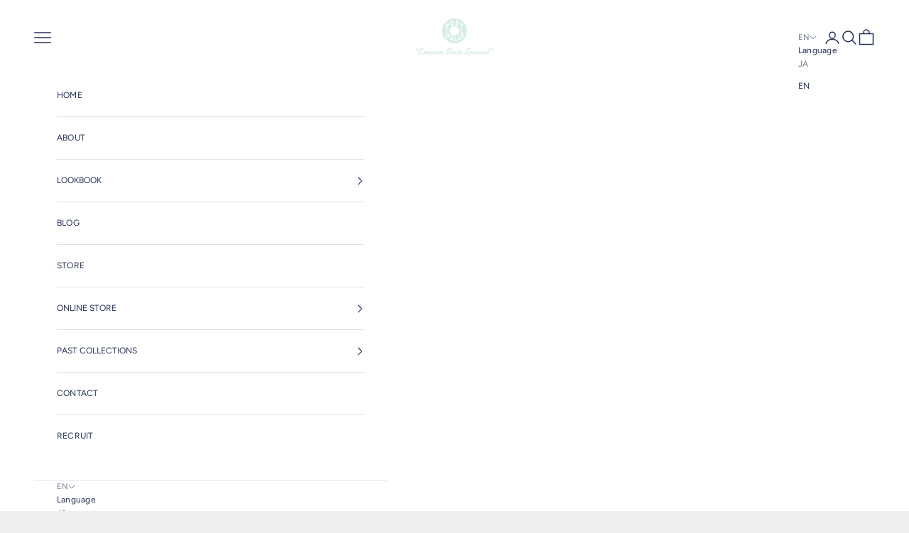

--- FILE ---
content_type: text/html; charset=utf-8
request_url: https://postoveralls.com/en/products/3315-lmb_e-z-lax-4_light-moleskin_black
body_size: 25364
content:
<!doctype html>

<html lang="en" dir="ltr">
  <head>
    <meta charset="utf-8">
    <meta name="viewport" content="width=device-width, initial-scale=1.0, height=device-height, minimum-scale=1.0, maximum-scale=5.0">

    <title>#3315-LMB EZ Lax 4 : light moleskin black (Shop Special)</title><meta name="description" content="quality: 100% cotton Prewashed Made in Japan Post O&#39;Alls NAKAMEGURO &amp;amp; ONLINE STORE EXCLUSIVE Easy Lux combines simple, high-end details with a unique package with pleats on the front and back. This version 4 retains the USN flavor of the self-belt, but eliminates the pockets on the legs, giving it the impression of"><link rel="canonical" href="https://postoveralls.com/en/products/3315-lmb_e-z-lax-4_light-moleskin_black"><link rel="shortcut icon" href="//postoveralls.com/cdn/shop/files/favicon.png?v=1754901241&width=96">
      <link rel="apple-touch-icon" href="//postoveralls.com/cdn/shop/files/favicon.png?v=1754901241&width=180"><link rel="preconnect" href="https://fonts.shopifycdn.com" crossorigin><link rel="preload" href="//postoveralls.com/cdn/fonts/figtree/figtree_n4.3c0838aba1701047e60be6a99a1b0a40ce9b8419.woff2" as="font" type="font/woff2" crossorigin><link rel="preload" href="//postoveralls.com/cdn/fonts/figtree/figtree_n4.3c0838aba1701047e60be6a99a1b0a40ce9b8419.woff2" as="font" type="font/woff2" crossorigin><meta property="og:type" content="product">
  <meta property="og:title" content="#3315-LMB EZ Lax 4 : light moleskin black (Shop Special)">
  <meta property="product:price:amount" content="29,700">
  <meta property="product:price:currency" content="JPY">
  <meta property="product:availability" content="out of stock"><meta property="og:image" content="http://postoveralls.com/cdn/shop/products/post_10913.jpg?v=1680140369&width=2048">
  <meta property="og:image:secure_url" content="https://postoveralls.com/cdn/shop/products/post_10913.jpg?v=1680140369&width=2048">
  <meta property="og:image:width" content="3508">
  <meta property="og:image:height" content="3508"><meta property="og:description" content="quality: 100% cotton Prewashed Made in Japan Post O&#39;Alls NAKAMEGURO &amp;amp; ONLINE STORE EXCLUSIVE Easy Lux combines simple, high-end details with a unique package with pleats on the front and back. This version 4 retains the USN flavor of the self-belt, but eliminates the pockets on the legs, giving it the impression of"><meta property="og:url" content="https://postoveralls.com/en/products/3315-lmb_e-z-lax-4_light-moleskin_black">
<meta property="og:site_name" content="POST OʼALLS"><meta name="twitter:card" content="summary"><meta name="twitter:title" content="#3315-LMB EZ Lax 4 : light moleskin black (Shop Special)">
  <meta name="twitter:description" content="quality: 100% cotton Prewashed Made in Japan Post O&#39;Alls NAKAMEGURO &amp;amp; ONLINE STORE EXCLUSIVE Easy Lux combines simple, high-end details with a unique package with pleats on the front and back. This version 4 retains the USN flavor of the self-belt, but eliminates the pockets on the legs, giving it the impression of being a throwback to the first version. This version has a drawcord built into the hem, allowing you to add a new look to your outfit. High-spirited details in simple package…2 inverted pleats on front and back, 2 narrow besom front pockets, vintage USN inspired self-belt waist closure and cinch back, EZ Lax 4 is as good as they come. size waist waist rise rise inseam inseam thigh width Watari hem width Hem width S 68-88cm 30cm 69cm 36cm 20cm M 73-93cm 30.5cm 69cm 37cm 21cm L"><meta name="twitter:image" content="https://postoveralls.com/cdn/shop/products/post_10913.jpg?crop=center&height=1200&v=1680140369&width=1200">
  <meta name="twitter:image:alt" content=""><script async crossorigin fetchpriority="high" src="/cdn/shopifycloud/importmap-polyfill/es-modules-shim.2.4.0.js"></script>
<script type="application/ld+json">{"@context":"http:\/\/schema.org\/","@id":"\/en\/products\/3315-lmb_e-z-lax-4_light-moleskin_black#product","@type":"ProductGroup","brand":{"@type":"Brand","name":"ARCHIVES"},"category":"Pants","description":"\n\n quality: 100% cotton Prewashed Made in Japan\n\n\n\n Post O'Alls NAKAMEGURO \u0026amp; ONLINE STORE EXCLUSIVE\n\n\n Easy Lux combines simple, high-end details with a unique package with pleats on the front and back. This version 4 retains the USN flavor of the self-belt, but eliminates the pockets on the legs, giving it the impression of being a throwback to the first version. This version has a drawcord built into the hem, allowing you to add a new look to your outfit. High-spirited details in simple package…2 inverted pleats on front and back, 2 narrow besom front pockets, vintage USN inspired self-belt waist closure and cinch back, EZ Lax 4 is as good as they come. \n\n\n\n\n\n\n\n size \n\n waist waist \n\n rise rise \n\n inseam inseam \n\n thigh width Watari \n\n hem width Hem width \n\n\n\n\n\n\n S \n\n 68-88cm \n\n 30cm \n\n 69cm \n\n 36cm \n\n 20cm \n\n\n\n\n\n\n M \n\n 73-93cm \n\n 30.5cm \n\n 69cm \n\n 37cm \n\n 21cm \n\n\n\n\n\n\n L \n\n 78-98cm \n\n 31cm \n\n 69cm \n\n 38cm \n\n 22cm \n\n\n\n\n\n\n XL \n\n 82-103cm \n\n 31.5cm \n\n 69cm \n\n 39cm \n\n 23cm\n\n\n\n\n\n\n\n\n","hasVariant":[{"@id":"\/en\/products\/3315-lmb_e-z-lax-4_light-moleskin_black?variant=43579309457643#variant","@type":"Product","image":"https:\/\/postoveralls.com\/cdn\/shop\/products\/post_10913.jpg?v=1680140369\u0026width=1920","name":"#3315-LMB EZ Lax 4 : light moleskin black (Shop Special) - S","offers":{"@id":"\/en\/products\/3315-lmb_e-z-lax-4_light-moleskin_black?variant=43579309457643#offer","@type":"Offer","availability":"http:\/\/schema.org\/OutOfStock","price":"29700","priceCurrency":"JPY","url":"https:\/\/postoveralls.com\/en\/products\/3315-lmb_e-z-lax-4_light-moleskin_black?variant=43579309457643"}},{"@id":"\/en\/products\/3315-lmb_e-z-lax-4_light-moleskin_black?variant=43579309490411#variant","@type":"Product","image":"https:\/\/postoveralls.com\/cdn\/shop\/products\/post_10913.jpg?v=1680140369\u0026width=1920","name":"#3315-LMB EZ Lax 4 : light moleskin black (Shop Special) - M","offers":{"@id":"\/en\/products\/3315-lmb_e-z-lax-4_light-moleskin_black?variant=43579309490411#offer","@type":"Offer","availability":"http:\/\/schema.org\/OutOfStock","price":"29700","priceCurrency":"JPY","url":"https:\/\/postoveralls.com\/en\/products\/3315-lmb_e-z-lax-4_light-moleskin_black?variant=43579309490411"}},{"@id":"\/en\/products\/3315-lmb_e-z-lax-4_light-moleskin_black?variant=43579309523179#variant","@type":"Product","image":"https:\/\/postoveralls.com\/cdn\/shop\/products\/post_10913.jpg?v=1680140369\u0026width=1920","name":"#3315-LMB EZ Lax 4 : light moleskin black (Shop Special) - L","offers":{"@id":"\/en\/products\/3315-lmb_e-z-lax-4_light-moleskin_black?variant=43579309523179#offer","@type":"Offer","availability":"http:\/\/schema.org\/OutOfStock","price":"29700","priceCurrency":"JPY","url":"https:\/\/postoveralls.com\/en\/products\/3315-lmb_e-z-lax-4_light-moleskin_black?variant=43579309523179"}},{"@id":"\/en\/products\/3315-lmb_e-z-lax-4_light-moleskin_black?variant=43579309555947#variant","@type":"Product","image":"https:\/\/postoveralls.com\/cdn\/shop\/products\/post_10913.jpg?v=1680140369\u0026width=1920","name":"#3315-LMB EZ Lax 4 : light moleskin black (Shop Special) - XL","offers":{"@id":"\/en\/products\/3315-lmb_e-z-lax-4_light-moleskin_black?variant=43579309555947#offer","@type":"Offer","availability":"http:\/\/schema.org\/OutOfStock","price":"29700","priceCurrency":"JPY","url":"https:\/\/postoveralls.com\/en\/products\/3315-lmb_e-z-lax-4_light-moleskin_black?variant=43579309555947"}}],"name":"#3315-LMB EZ Lax 4 : light moleskin black (Shop Special)","productGroupID":"7935360991467","url":"https:\/\/postoveralls.com\/en\/products\/3315-lmb_e-z-lax-4_light-moleskin_black"}</script><script type="application/ld+json">
  {
    "@context": "https://schema.org",
    "@type": "BreadcrumbList",
    "itemListElement": [{
        "@type": "ListItem",
        "position": 1,
        "name": "Home",
        "item": "https://postoveralls.com"
      },{
            "@type": "ListItem",
            "position": 2,
            "name": "#3315-LMB EZ Lax 4 : light moleskin black (Shop Special)",
            "item": "https://postoveralls.com/en/products/3315-lmb_e-z-lax-4_light-moleskin_black"
          }]
  }
</script><style>/* Typography (heading) */
  @font-face {
  font-family: Figtree;
  font-weight: 400;
  font-style: normal;
  font-display: fallback;
  src: url("//postoveralls.com/cdn/fonts/figtree/figtree_n4.3c0838aba1701047e60be6a99a1b0a40ce9b8419.woff2") format("woff2"),
       url("//postoveralls.com/cdn/fonts/figtree/figtree_n4.c0575d1db21fc3821f17fd6617d3dee552312137.woff") format("woff");
}

@font-face {
  font-family: Figtree;
  font-weight: 400;
  font-style: italic;
  font-display: fallback;
  src: url("//postoveralls.com/cdn/fonts/figtree/figtree_i4.89f7a4275c064845c304a4cf8a4a586060656db2.woff2") format("woff2"),
       url("//postoveralls.com/cdn/fonts/figtree/figtree_i4.6f955aaaafc55a22ffc1f32ecf3756859a5ad3e2.woff") format("woff");
}

/* Typography (body) */
  @font-face {
  font-family: Figtree;
  font-weight: 400;
  font-style: normal;
  font-display: fallback;
  src: url("//postoveralls.com/cdn/fonts/figtree/figtree_n4.3c0838aba1701047e60be6a99a1b0a40ce9b8419.woff2") format("woff2"),
       url("//postoveralls.com/cdn/fonts/figtree/figtree_n4.c0575d1db21fc3821f17fd6617d3dee552312137.woff") format("woff");
}

@font-face {
  font-family: Figtree;
  font-weight: 400;
  font-style: italic;
  font-display: fallback;
  src: url("//postoveralls.com/cdn/fonts/figtree/figtree_i4.89f7a4275c064845c304a4cf8a4a586060656db2.woff2") format("woff2"),
       url("//postoveralls.com/cdn/fonts/figtree/figtree_i4.6f955aaaafc55a22ffc1f32ecf3756859a5ad3e2.woff") format("woff");
}

@font-face {
  font-family: Figtree;
  font-weight: 700;
  font-style: normal;
  font-display: fallback;
  src: url("//postoveralls.com/cdn/fonts/figtree/figtree_n7.2fd9bfe01586148e644724096c9d75e8c7a90e55.woff2") format("woff2"),
       url("//postoveralls.com/cdn/fonts/figtree/figtree_n7.ea05de92d862f9594794ab281c4c3a67501ef5fc.woff") format("woff");
}

@font-face {
  font-family: Figtree;
  font-weight: 700;
  font-style: italic;
  font-display: fallback;
  src: url("//postoveralls.com/cdn/fonts/figtree/figtree_i7.06add7096a6f2ab742e09ec7e498115904eda1fe.woff2") format("woff2"),
       url("//postoveralls.com/cdn/fonts/figtree/figtree_i7.ee584b5fcaccdbb5518c0228158941f8df81b101.woff") format("woff");
}

:root {
    /* Container */
    --container-max-width: 100%;
    --container-xxs-max-width: 27.5rem; /* 440px */
    --container-xs-max-width: 42.5rem; /* 680px */
    --container-sm-max-width: 61.25rem; /* 980px */
    --container-md-max-width: 71.875rem; /* 1150px */
    --container-lg-max-width: 78.75rem; /* 1260px */
    --container-xl-max-width: 85rem; /* 1360px */
    --container-gutter: 1.25rem;

    --section-vertical-spacing: 2.5rem;
    --section-vertical-spacing-tight:2.5rem;

    --section-stack-gap:2.25rem;
    --section-stack-gap-tight:2.25rem;

    /* Form settings */
    --form-gap: 1.25rem; /* Gap between fieldset and submit button */
    --fieldset-gap: 1rem; /* Gap between each form input within a fieldset */
    --form-control-gap: 0.625rem; /* Gap between input and label (ignored for floating label) */
    --checkbox-control-gap: 0.75rem; /* Horizontal gap between checkbox and its associated label */
    --input-padding-block: 0.65rem; /* Vertical padding for input, textarea and native select */
    --input-padding-inline: 0.8rem; /* Horizontal padding for input, textarea and native select */
    --checkbox-size: 0.875rem; /* Size (width and height) for checkbox */

    /* Other sizes */
    --sticky-area-height: calc(var(--announcement-bar-is-sticky, 0) * var(--announcement-bar-height, 0px) + var(--header-is-sticky, 0) * var(--header-is-visible, 1) * var(--header-height, 0px));

    /* RTL support */
    --transform-logical-flip: 1;
    --transform-origin-start: left;
    --transform-origin-end: right;

    /**
     * ---------------------------------------------------------------------
     * TYPOGRAPHY
     * ---------------------------------------------------------------------
     */

    /* Font properties */
    --heading-font-family: Figtree, sans-serif;
    --heading-font-weight: 400;
    --heading-font-style: normal;
    --heading-text-transform: normal;
    --heading-letter-spacing: 0.18em;
    --text-font-family: Figtree, sans-serif;
    --text-font-weight: 400;
    --text-font-style: normal;
    --text-letter-spacing: 0.02em;
    --button-font: var(--text-font-style) var(--text-font-weight) var(--text-sm) / 1.65 var(--text-font-family);
    --button-text-transform: uppercase;
    --button-letter-spacing: 0.18em;

    /* Font sizes */--text-heading-size-factor: 1;
    --text-h1: max(0.6875rem, clamp(1.375rem, 1.146341463414634rem + 0.975609756097561vw, 2rem) * var(--text-heading-size-factor));
    --text-h2: max(0.6875rem, clamp(1.25rem, 1.0670731707317074rem + 0.7804878048780488vw, 1.75rem) * var(--text-heading-size-factor));
    --text-h3: max(0.6875rem, clamp(1.125rem, 1.0335365853658536rem + 0.3902439024390244vw, 1.375rem) * var(--text-heading-size-factor));
    --text-h4: max(0.6875rem, clamp(1rem, 0.9542682926829268rem + 0.1951219512195122vw, 1.125rem) * var(--text-heading-size-factor));
    --text-h5: calc(0.875rem * var(--text-heading-size-factor));
    --text-h6: calc(0.75rem * var(--text-heading-size-factor));

    --text-xs: 0.6875rem;
    --text-sm: 0.75rem;
    --text-base: 0.75rem;
    --text-lg: 0.875rem;
    --text-xl: 1.0rem;

    /* Rounded variables (used for border radius) */
    --rounded-full: 9999px;
    --button-border-radius: 0.0rem;
    --input-border-radius: 0.0rem;

    /* Box shadow */
    --shadow-sm: 0 2px 8px rgb(0 0 0 / 0.05);
    --shadow: 0 5px 15px rgb(0 0 0 / 0.05);
    --shadow-md: 0 5px 30px rgb(0 0 0 / 0.05);
    --shadow-block: px px px rgb(var(--text-primary) / 0.0);

    /**
     * ---------------------------------------------------------------------
     * OTHER
     * ---------------------------------------------------------------------
     */

    --checkmark-svg-url: url(//postoveralls.com/cdn/shop/t/15/assets/checkmark.svg?v=77552481021870063511753872100);
    --cursor-zoom-in-svg-url: url(//postoveralls.com/cdn/shop/t/15/assets/cursor-zoom-in.svg?v=95820157734618743331753872112);
  }

  [dir="rtl"]:root {
    /* RTL support */
    --transform-logical-flip: -1;
    --transform-origin-start: right;
    --transform-origin-end: left;
  }

  @media screen and (min-width: 700px) {
    :root {
      /* Typography (font size) */
      --text-xs: 0.6875rem;
      --text-sm: 0.75rem;
      --text-base: 0.75rem;
      --text-lg: 0.875rem;
      --text-xl: 1.125rem;

      /* Spacing settings */
      --container-gutter: 2rem;
    }
  }

  @media screen and (min-width: 1000px) {
    :root {
      /* Spacing settings */
      --container-gutter: 3rem;

      --section-vertical-spacing: 4rem;
      --section-vertical-spacing-tight: 4rem;

      --section-stack-gap:3rem;
      --section-stack-gap-tight:3rem;
    }
  }:root {/* Overlay used for modal */
    --page-overlay: 0 0 0 / 0.4;

    /* We use the first scheme background as default */
    --page-background: ;

    /* Product colors */
    --on-sale-text: 255 96 96;
    --on-sale-badge-background: 255 96 96;
    --on-sale-badge-text: 255 255 255;
    --sold-out-badge-background: 239 239 239;
    --sold-out-badge-text: 0 0 0 / 0.65;
    --custom-badge-background: 28 28 28;
    --custom-badge-text: 255 255 255;
    --star-color: 28 28 28;

    /* Status colors */
    --success-background: 212 227 203;
    --success-text: 48 122 7;
    --warning-background: 253 241 224;
    --warning-text: 237 138 0;
    --error-background: 255 217 217;
    --error-text: 255 96 96;
  }.color-scheme--scheme-1 {
      /* Color settings */--accent: 32 47 85;
      --text-color: 32 47 85;
      --background: 239 239 239 / 1.0;
      --background-without-opacity: 239 239 239;
      --background-gradient: ;--border-color: 208 210 216;/* Button colors */
      --button-background: 32 47 85;
      --button-text-color: 255 255 255;

      /* Circled buttons */
      --circle-button-background: 255 255 255;
      --circle-button-text-color: 32 47 85;
    }.shopify-section:has(.section-spacing.color-scheme--bg-609ecfcfee2f667ac6c12366fc6ece56) + .shopify-section:has(.section-spacing.color-scheme--bg-609ecfcfee2f667ac6c12366fc6ece56:not(.bordered-section)) .section-spacing {
      padding-block-start: 0;
    }.color-scheme--scheme-2 {
      /* Color settings */--accent: 32 47 85;
      --text-color: 32 47 85;
      --background: 255 255 255 / 1.0;
      --background-without-opacity: 255 255 255;
      --background-gradient: ;--border-color: 222 224 230;/* Button colors */
      --button-background: 32 47 85;
      --button-text-color: 255 255 255;

      /* Circled buttons */
      --circle-button-background: 255 255 255;
      --circle-button-text-color: 32 47 85;
    }.shopify-section:has(.section-spacing.color-scheme--bg-54922f2e920ba8346f6dc0fba343d673) + .shopify-section:has(.section-spacing.color-scheme--bg-54922f2e920ba8346f6dc0fba343d673:not(.bordered-section)) .section-spacing {
      padding-block-start: 0;
    }.color-scheme--scheme-3 {
      /* Color settings */--accent: 255 255 255;
      --text-color: 255 255 255;
      --background: 32 47 85 / 1.0;
      --background-without-opacity: 32 47 85;
      --background-gradient: ;--border-color: 65 78 111;/* Button colors */
      --button-background: 255 255 255;
      --button-text-color: 32 47 85;

      /* Circled buttons */
      --circle-button-background: 255 255 255;
      --circle-button-text-color: 32 47 85;
    }.shopify-section:has(.section-spacing.color-scheme--bg-ffd9e996aa1525b92835fe8ebc474b21) + .shopify-section:has(.section-spacing.color-scheme--bg-ffd9e996aa1525b92835fe8ebc474b21:not(.bordered-section)) .section-spacing {
      padding-block-start: 0;
    }.color-scheme--scheme-4 {
      /* Color settings */--accent: 255 255 255;
      --text-color: 255 255 255;
      --background: 0 0 0 / 0.0;
      --background-without-opacity: 0 0 0;
      --background-gradient: ;--border-color: 255 255 255;/* Button colors */
      --button-background: 255 255 255;
      --button-text-color: 32 47 85;

      /* Circled buttons */
      --circle-button-background: 255 255 255;
      --circle-button-text-color: 32 47 85;
    }.shopify-section:has(.section-spacing.color-scheme--bg-3671eee015764974ee0aef1536023e0f) + .shopify-section:has(.section-spacing.color-scheme--bg-3671eee015764974ee0aef1536023e0f:not(.bordered-section)) .section-spacing {
      padding-block-start: 0;
    }.color-scheme--scheme-9eeef2bf-335d-4764-b044-3d557db1f857 {
      /* Color settings */--accent: 0 0 0;
      --text-color: 0 0 0;
      --background: 212 229 226 / 1.0;
      --background-without-opacity: 212 229 226;
      --background-gradient: ;--border-color: 180 195 192;/* Button colors */
      --button-background: 0 0 0;
      --button-text-color: 255 255 255;

      /* Circled buttons */
      --circle-button-background: 255 255 255;
      --circle-button-text-color: 0 0 0;
    }.shopify-section:has(.section-spacing.color-scheme--bg-a23b2a942d6f23ff50be3176687b73c3) + .shopify-section:has(.section-spacing.color-scheme--bg-a23b2a942d6f23ff50be3176687b73c3:not(.bordered-section)) .section-spacing {
      padding-block-start: 0;
    }.color-scheme--dialog {
      /* Color settings */--accent: 32 47 85;
      --text-color: 32 47 85;
      --background: 255 255 255 / 1.0;
      --background-without-opacity: 255 255 255;
      --background-gradient: ;--border-color: 222 224 230;/* Button colors */
      --button-background: 32 47 85;
      --button-text-color: 255 255 255;

      /* Circled buttons */
      --circle-button-background: 255 255 255;
      --circle-button-text-color: 32 47 85;
    }
</style><script>
  // This allows to expose several variables to the global scope, to be used in scripts
  window.themeVariables = {
    settings: {
      showPageTransition: null,
      pageType: "product",
      moneyFormat: "¥{{amount_no_decimals}}",
      moneyWithCurrencyFormat: "¥{{amount_no_decimals}} JPY",
      currencyCodeEnabled: true,
      cartType: "page",
      staggerMenuApparition: true
    },

    strings: {
      addedToCart: "Added to your cart!",
      closeGallery: "Close gallery",
      zoomGallery: "Zoom picture",
      errorGallery: "Image cannot be loaded",
      shippingEstimatorNoResults: "Sorry, we do not ship to your address.",
      shippingEstimatorOneResult: "There is one shipping rate for your address:",
      shippingEstimatorMultipleResults: "There are several shipping rates for your address:",
      shippingEstimatorError: "One or more error occurred while retrieving shipping rates:",
      next: "Next",
      previous: "Previous"
    },

    mediaQueries: {
      'sm': 'screen and (min-width: 700px)',
      'md': 'screen and (min-width: 1000px)',
      'lg': 'screen and (min-width: 1150px)',
      'xl': 'screen and (min-width: 1400px)',
      '2xl': 'screen and (min-width: 1600px)',
      'sm-max': 'screen and (max-width: 699px)',
      'md-max': 'screen and (max-width: 999px)',
      'lg-max': 'screen and (max-width: 1149px)',
      'xl-max': 'screen and (max-width: 1399px)',
      '2xl-max': 'screen and (max-width: 1599px)',
      'motion-safe': '(prefers-reduced-motion: no-preference)',
      'motion-reduce': '(prefers-reduced-motion: reduce)',
      'supports-hover': 'screen and (pointer: fine)',
      'supports-touch': 'screen and (hover: none)'
    }
  };</script><!-- add.jsをdeferで読み込み（パフォーマンス改善） -->
    <script src="//postoveralls.com/cdn/shop/t/15/assets/add.js?v=179592928720819511431760364839" defer></script>

    <script type="importmap">
      {
        "imports": {
          "vendor": "//postoveralls.com/cdn/shop/t/15/assets/vendor.min.js?v=118757129943152772801753872099",
          "theme": "//postoveralls.com/cdn/shop/t/15/assets/theme.js?v=120831487839789910711753872102",
          "photoswipe": "//postoveralls.com/cdn/shop/t/15/assets/photoswipe.min.js?v=13374349288281597431767883740"
        }
      }
    </script>

    <script type="module" src="//postoveralls.com/cdn/shop/t/15/assets/vendor.min.js?v=118757129943152772801753872099"></script>
    <script type="module" src="//postoveralls.com/cdn/shop/t/15/assets/theme.js?v=120831487839789910711753872102"></script>

    <script>window.performance && window.performance.mark && window.performance.mark('shopify.content_for_header.start');</script><meta name="google-site-verification" content="3jO0bfd5YyRxorw5ffMmFqWwIxpqypMaqxJPIThBQZs">
<meta name="facebook-domain-verification" content="nrxxx2v7vpcnajfw55ih4sidjl9a0n">
<meta id="shopify-digital-wallet" name="shopify-digital-wallet" content="/17746985060/digital_wallets/dialog">
<meta name="shopify-checkout-api-token" content="943dd51c83c9875bb3e016a6bd851fa2">
<meta id="in-context-paypal-metadata" data-shop-id="17746985060" data-venmo-supported="false" data-environment="production" data-locale="en_US" data-paypal-v4="true" data-currency="JPY">
<link rel="alternate" hreflang="x-default" href="https://postoveralls.com/products/3315-lmb_e-z-lax-4_light-moleskin_black">
<link rel="alternate" hreflang="ja" href="https://postoveralls.com/products/3315-lmb_e-z-lax-4_light-moleskin_black">
<link rel="alternate" hreflang="en" href="https://postoveralls.com/en/products/3315-lmb_e-z-lax-4_light-moleskin_black">
<link rel="alternate" hreflang="en-US" href="https://postoveralls.com/en-us/products/3315-lmb_e-z-lax-4_light-moleskin_black">
<link rel="alternate" hreflang="ja-US" href="https://postoveralls.com/ja-us/products/3315-lmb_e-z-lax-4_light-moleskin_black">
<link rel="alternate" type="application/json+oembed" href="https://postoveralls.com/en/products/3315-lmb_e-z-lax-4_light-moleskin_black.oembed">
<script async="async" src="/checkouts/internal/preloads.js?locale=en-JP"></script>
<link rel="preconnect" href="https://shop.app" crossorigin="anonymous">
<script async="async" src="https://shop.app/checkouts/internal/preloads.js?locale=en-JP&shop_id=17746985060" crossorigin="anonymous"></script>
<script id="apple-pay-shop-capabilities" type="application/json">{"shopId":17746985060,"countryCode":"JP","currencyCode":"JPY","merchantCapabilities":["supports3DS"],"merchantId":"gid:\/\/shopify\/Shop\/17746985060","merchantName":"POST OʼALLS","requiredBillingContactFields":["postalAddress","email","phone"],"requiredShippingContactFields":["postalAddress","email","phone"],"shippingType":"shipping","supportedNetworks":["visa","masterCard","amex","jcb","discover"],"total":{"type":"pending","label":"POST OʼALLS","amount":"1.00"},"shopifyPaymentsEnabled":true,"supportsSubscriptions":true}</script>
<script id="shopify-features" type="application/json">{"accessToken":"943dd51c83c9875bb3e016a6bd851fa2","betas":["rich-media-storefront-analytics"],"domain":"postoveralls.com","predictiveSearch":false,"shopId":17746985060,"locale":"en"}</script>
<script>var Shopify = Shopify || {};
Shopify.shop = "postoalls-official.myshopify.com";
Shopify.locale = "en";
Shopify.currency = {"active":"JPY","rate":"1.0"};
Shopify.country = "JP";
Shopify.theme = {"name":"postoalls-theme\/main","id":153656787179,"schema_name":"Prestige","schema_version":"10.8.0","theme_store_id":null,"role":"main"};
Shopify.theme.handle = "null";
Shopify.theme.style = {"id":null,"handle":null};
Shopify.cdnHost = "postoveralls.com/cdn";
Shopify.routes = Shopify.routes || {};
Shopify.routes.root = "/en/";</script>
<script type="module">!function(o){(o.Shopify=o.Shopify||{}).modules=!0}(window);</script>
<script>!function(o){function n(){var o=[];function n(){o.push(Array.prototype.slice.apply(arguments))}return n.q=o,n}var t=o.Shopify=o.Shopify||{};t.loadFeatures=n(),t.autoloadFeatures=n()}(window);</script>
<script>
  window.ShopifyPay = window.ShopifyPay || {};
  window.ShopifyPay.apiHost = "shop.app\/pay";
  window.ShopifyPay.redirectState = null;
</script>
<script id="shop-js-analytics" type="application/json">{"pageType":"product"}</script>
<script defer="defer" async type="module" src="//postoveralls.com/cdn/shopifycloud/shop-js/modules/v2/client.init-shop-cart-sync_BApSsMSl.en.esm.js"></script>
<script defer="defer" async type="module" src="//postoveralls.com/cdn/shopifycloud/shop-js/modules/v2/chunk.common_CBoos6YZ.esm.js"></script>
<script type="module">
  await import("//postoveralls.com/cdn/shopifycloud/shop-js/modules/v2/client.init-shop-cart-sync_BApSsMSl.en.esm.js");
await import("//postoveralls.com/cdn/shopifycloud/shop-js/modules/v2/chunk.common_CBoos6YZ.esm.js");

  window.Shopify.SignInWithShop?.initShopCartSync?.({"fedCMEnabled":true,"windoidEnabled":true});

</script>
<script>
  window.Shopify = window.Shopify || {};
  if (!window.Shopify.featureAssets) window.Shopify.featureAssets = {};
  window.Shopify.featureAssets['shop-js'] = {"shop-cart-sync":["modules/v2/client.shop-cart-sync_DJczDl9f.en.esm.js","modules/v2/chunk.common_CBoos6YZ.esm.js"],"init-fed-cm":["modules/v2/client.init-fed-cm_BzwGC0Wi.en.esm.js","modules/v2/chunk.common_CBoos6YZ.esm.js"],"init-windoid":["modules/v2/client.init-windoid_BS26ThXS.en.esm.js","modules/v2/chunk.common_CBoos6YZ.esm.js"],"init-shop-email-lookup-coordinator":["modules/v2/client.init-shop-email-lookup-coordinator_DFwWcvrS.en.esm.js","modules/v2/chunk.common_CBoos6YZ.esm.js"],"shop-cash-offers":["modules/v2/client.shop-cash-offers_DthCPNIO.en.esm.js","modules/v2/chunk.common_CBoos6YZ.esm.js","modules/v2/chunk.modal_Bu1hFZFC.esm.js"],"shop-button":["modules/v2/client.shop-button_D_JX508o.en.esm.js","modules/v2/chunk.common_CBoos6YZ.esm.js"],"shop-toast-manager":["modules/v2/client.shop-toast-manager_tEhgP2F9.en.esm.js","modules/v2/chunk.common_CBoos6YZ.esm.js"],"avatar":["modules/v2/client.avatar_BTnouDA3.en.esm.js"],"pay-button":["modules/v2/client.pay-button_BuNmcIr_.en.esm.js","modules/v2/chunk.common_CBoos6YZ.esm.js"],"init-shop-cart-sync":["modules/v2/client.init-shop-cart-sync_BApSsMSl.en.esm.js","modules/v2/chunk.common_CBoos6YZ.esm.js"],"shop-login-button":["modules/v2/client.shop-login-button_DwLgFT0K.en.esm.js","modules/v2/chunk.common_CBoos6YZ.esm.js","modules/v2/chunk.modal_Bu1hFZFC.esm.js"],"init-customer-accounts-sign-up":["modules/v2/client.init-customer-accounts-sign-up_TlVCiykN.en.esm.js","modules/v2/client.shop-login-button_DwLgFT0K.en.esm.js","modules/v2/chunk.common_CBoos6YZ.esm.js","modules/v2/chunk.modal_Bu1hFZFC.esm.js"],"init-shop-for-new-customer-accounts":["modules/v2/client.init-shop-for-new-customer-accounts_DrjXSI53.en.esm.js","modules/v2/client.shop-login-button_DwLgFT0K.en.esm.js","modules/v2/chunk.common_CBoos6YZ.esm.js","modules/v2/chunk.modal_Bu1hFZFC.esm.js"],"init-customer-accounts":["modules/v2/client.init-customer-accounts_C0Oh2ljF.en.esm.js","modules/v2/client.shop-login-button_DwLgFT0K.en.esm.js","modules/v2/chunk.common_CBoos6YZ.esm.js","modules/v2/chunk.modal_Bu1hFZFC.esm.js"],"shop-follow-button":["modules/v2/client.shop-follow-button_C5D3XtBb.en.esm.js","modules/v2/chunk.common_CBoos6YZ.esm.js","modules/v2/chunk.modal_Bu1hFZFC.esm.js"],"checkout-modal":["modules/v2/client.checkout-modal_8TC_1FUY.en.esm.js","modules/v2/chunk.common_CBoos6YZ.esm.js","modules/v2/chunk.modal_Bu1hFZFC.esm.js"],"lead-capture":["modules/v2/client.lead-capture_D-pmUjp9.en.esm.js","modules/v2/chunk.common_CBoos6YZ.esm.js","modules/v2/chunk.modal_Bu1hFZFC.esm.js"],"shop-login":["modules/v2/client.shop-login_BmtnoEUo.en.esm.js","modules/v2/chunk.common_CBoos6YZ.esm.js","modules/v2/chunk.modal_Bu1hFZFC.esm.js"],"payment-terms":["modules/v2/client.payment-terms_BHOWV7U_.en.esm.js","modules/v2/chunk.common_CBoos6YZ.esm.js","modules/v2/chunk.modal_Bu1hFZFC.esm.js"]};
</script>
<script>(function() {
  var isLoaded = false;
  function asyncLoad() {
    if (isLoaded) return;
    isLoaded = true;
    var urls = ["https:\/\/cdn.nfcube.com\/instafeed-9b016d8bc92c0cd3f61ff23a67165cf5.js?shop=postoalls-official.myshopify.com","https:\/\/documents-app.mixlogue.jp\/scripts\/ue87f9sf8e7rd.min.js?shop=postoalls-official.myshopify.com"];
    for (var i = 0; i < urls.length; i++) {
      var s = document.createElement('script');
      s.type = 'text/javascript';
      s.async = true;
      s.src = urls[i];
      var x = document.getElementsByTagName('script')[0];
      x.parentNode.insertBefore(s, x);
    }
  };
  if(window.attachEvent) {
    window.attachEvent('onload', asyncLoad);
  } else {
    window.addEventListener('load', asyncLoad, false);
  }
})();</script>
<script id="__st">var __st={"a":17746985060,"offset":32400,"reqid":"66332a3e-8612-4902-b940-4d2f7ce2d81c-1768932120","pageurl":"postoveralls.com\/en\/products\/3315-lmb_e-z-lax-4_light-moleskin_black","u":"717557bbf83b","p":"product","rtyp":"product","rid":7935360991467};</script>
<script>window.ShopifyPaypalV4VisibilityTracking = true;</script>
<script id="captcha-bootstrap">!function(){'use strict';const t='contact',e='account',n='new_comment',o=[[t,t],['blogs',n],['comments',n],[t,'customer']],c=[[e,'customer_login'],[e,'guest_login'],[e,'recover_customer_password'],[e,'create_customer']],r=t=>t.map((([t,e])=>`form[action*='/${t}']:not([data-nocaptcha='true']) input[name='form_type'][value='${e}']`)).join(','),a=t=>()=>t?[...document.querySelectorAll(t)].map((t=>t.form)):[];function s(){const t=[...o],e=r(t);return a(e)}const i='password',u='form_key',d=['recaptcha-v3-token','g-recaptcha-response','h-captcha-response',i],f=()=>{try{return window.sessionStorage}catch{return}},m='__shopify_v',_=t=>t.elements[u];function p(t,e,n=!1){try{const o=window.sessionStorage,c=JSON.parse(o.getItem(e)),{data:r}=function(t){const{data:e,action:n}=t;return t[m]||n?{data:e,action:n}:{data:t,action:n}}(c);for(const[e,n]of Object.entries(r))t.elements[e]&&(t.elements[e].value=n);n&&o.removeItem(e)}catch(o){console.error('form repopulation failed',{error:o})}}const l='form_type',E='cptcha';function T(t){t.dataset[E]=!0}const w=window,h=w.document,L='Shopify',v='ce_forms',y='captcha';let A=!1;((t,e)=>{const n=(g='f06e6c50-85a8-45c8-87d0-21a2b65856fe',I='https://cdn.shopify.com/shopifycloud/storefront-forms-hcaptcha/ce_storefront_forms_captcha_hcaptcha.v1.5.2.iife.js',D={infoText:'Protected by hCaptcha',privacyText:'Privacy',termsText:'Terms'},(t,e,n)=>{const o=w[L][v],c=o.bindForm;if(c)return c(t,g,e,D).then(n);var r;o.q.push([[t,g,e,D],n]),r=I,A||(h.body.append(Object.assign(h.createElement('script'),{id:'captcha-provider',async:!0,src:r})),A=!0)});var g,I,D;w[L]=w[L]||{},w[L][v]=w[L][v]||{},w[L][v].q=[],w[L][y]=w[L][y]||{},w[L][y].protect=function(t,e){n(t,void 0,e),T(t)},Object.freeze(w[L][y]),function(t,e,n,w,h,L){const[v,y,A,g]=function(t,e,n){const i=e?o:[],u=t?c:[],d=[...i,...u],f=r(d),m=r(i),_=r(d.filter((([t,e])=>n.includes(e))));return[a(f),a(m),a(_),s()]}(w,h,L),I=t=>{const e=t.target;return e instanceof HTMLFormElement?e:e&&e.form},D=t=>v().includes(t);t.addEventListener('submit',(t=>{const e=I(t);if(!e)return;const n=D(e)&&!e.dataset.hcaptchaBound&&!e.dataset.recaptchaBound,o=_(e),c=g().includes(e)&&(!o||!o.value);(n||c)&&t.preventDefault(),c&&!n&&(function(t){try{if(!f())return;!function(t){const e=f();if(!e)return;const n=_(t);if(!n)return;const o=n.value;o&&e.removeItem(o)}(t);const e=Array.from(Array(32),(()=>Math.random().toString(36)[2])).join('');!function(t,e){_(t)||t.append(Object.assign(document.createElement('input'),{type:'hidden',name:u})),t.elements[u].value=e}(t,e),function(t,e){const n=f();if(!n)return;const o=[...t.querySelectorAll(`input[type='${i}']`)].map((({name:t})=>t)),c=[...d,...o],r={};for(const[a,s]of new FormData(t).entries())c.includes(a)||(r[a]=s);n.setItem(e,JSON.stringify({[m]:1,action:t.action,data:r}))}(t,e)}catch(e){console.error('failed to persist form',e)}}(e),e.submit())}));const S=(t,e)=>{t&&!t.dataset[E]&&(n(t,e.some((e=>e===t))),T(t))};for(const o of['focusin','change'])t.addEventListener(o,(t=>{const e=I(t);D(e)&&S(e,y())}));const B=e.get('form_key'),M=e.get(l),P=B&&M;t.addEventListener('DOMContentLoaded',(()=>{const t=y();if(P)for(const e of t)e.elements[l].value===M&&p(e,B);[...new Set([...A(),...v().filter((t=>'true'===t.dataset.shopifyCaptcha))])].forEach((e=>S(e,t)))}))}(h,new URLSearchParams(w.location.search),n,t,e,['guest_login'])})(!0,!0)}();</script>
<script integrity="sha256-4kQ18oKyAcykRKYeNunJcIwy7WH5gtpwJnB7kiuLZ1E=" data-source-attribution="shopify.loadfeatures" defer="defer" src="//postoveralls.com/cdn/shopifycloud/storefront/assets/storefront/load_feature-a0a9edcb.js" crossorigin="anonymous"></script>
<script crossorigin="anonymous" defer="defer" src="//postoveralls.com/cdn/shopifycloud/storefront/assets/shopify_pay/storefront-65b4c6d7.js?v=20250812"></script>
<script data-source-attribution="shopify.dynamic_checkout.dynamic.init">var Shopify=Shopify||{};Shopify.PaymentButton=Shopify.PaymentButton||{isStorefrontPortableWallets:!0,init:function(){window.Shopify.PaymentButton.init=function(){};var t=document.createElement("script");t.src="https://postoveralls.com/cdn/shopifycloud/portable-wallets/latest/portable-wallets.en.js",t.type="module",document.head.appendChild(t)}};
</script>
<script data-source-attribution="shopify.dynamic_checkout.buyer_consent">
  function portableWalletsHideBuyerConsent(e){var t=document.getElementById("shopify-buyer-consent"),n=document.getElementById("shopify-subscription-policy-button");t&&n&&(t.classList.add("hidden"),t.setAttribute("aria-hidden","true"),n.removeEventListener("click",e))}function portableWalletsShowBuyerConsent(e){var t=document.getElementById("shopify-buyer-consent"),n=document.getElementById("shopify-subscription-policy-button");t&&n&&(t.classList.remove("hidden"),t.removeAttribute("aria-hidden"),n.addEventListener("click",e))}window.Shopify?.PaymentButton&&(window.Shopify.PaymentButton.hideBuyerConsent=portableWalletsHideBuyerConsent,window.Shopify.PaymentButton.showBuyerConsent=portableWalletsShowBuyerConsent);
</script>
<script data-source-attribution="shopify.dynamic_checkout.cart.bootstrap">document.addEventListener("DOMContentLoaded",(function(){function t(){return document.querySelector("shopify-accelerated-checkout-cart, shopify-accelerated-checkout")}if(t())Shopify.PaymentButton.init();else{new MutationObserver((function(e,n){t()&&(Shopify.PaymentButton.init(),n.disconnect())})).observe(document.body,{childList:!0,subtree:!0})}}));
</script>
<link id="shopify-accelerated-checkout-styles" rel="stylesheet" media="screen" href="https://postoveralls.com/cdn/shopifycloud/portable-wallets/latest/accelerated-checkout-backwards-compat.css" crossorigin="anonymous">
<style id="shopify-accelerated-checkout-cart">
        #shopify-buyer-consent {
  margin-top: 1em;
  display: inline-block;
  width: 100%;
}

#shopify-buyer-consent.hidden {
  display: none;
}

#shopify-subscription-policy-button {
  background: none;
  border: none;
  padding: 0;
  text-decoration: underline;
  font-size: inherit;
  cursor: pointer;
}

#shopify-subscription-policy-button::before {
  box-shadow: none;
}

      </style>

<script>window.performance && window.performance.mark && window.performance.mark('shopify.content_for_header.end');</script>
<link href="//postoveralls.com/cdn/shop/t/15/assets/theme.css?v=59476350486779203171753872102" rel="stylesheet" type="text/css" media="all" /><link href="//postoveralls.com/cdn/shop/t/15/assets/add.css?v=136486565290670741001766587624" rel="stylesheet" type="text/css" media="all" /><!-- BEGIN app block: shopify://apps//blocks/pre-order-app/290ed845-6a31-49a7-a244-443963fc8b13 --><!-- BEGIN app snippet: settings-json -->
<script id='ruffruff-pre-order-settings-json' type='application/json'>{"cacheDateTime": "1768932120","domain": "postoveralls.com","shopId": "17746985060","preOrderBadgeCondition": "none","preOrderBadgeTitle": "","hideCopyright": true,"backInStockEnabled": false,"backInStockCustomizeEnabled": false,"backInStockButtonName": "再入荷通知を受け取る","backInStockProductMessage": "登録すると、この商品の再入荷のお知らせを受け取ることができます。","backInStockModalTitle": "再入荷通知を受け取る","backInStockModalDescription": "登録すると、この商品の再入荷のお知らせを受け取ることができます。","backInStockModalThanksMessage": "再入荷通知の登録が完了しました。","backInStockExcludedCollections": [],"backInStockExcludedProducts": [],"customizeEnabled": false,"cartCheckoutValidation": "none","cartValidationEnabled": false,"checkoutValidationEnabled": false,"productValidationEnabled": false,"outOfConditionValidationEnabled": true,"outOfConditionValidationMessage": "カート追加時と商品の情報が変わっているため、カートから該当商品を削除して、再度追加し直してください。","productMessagePropertyName": "Note","cartButtonBackgroundColor": "#FFFFFF","cartButtonTextColor": "#121212","cartButtonIfNotMetBackgroundColor": "#FFFFFF","cartButtonIfNotMetTextColor": "#121212","backInStockButtonBackgroundColor": "#FFFFFF","backInStockButtonTextColor": "#121212","cartValidationMessage": "カート内に同時に注文できない商品が含まれています。","checkoutValidationMessage": "カート内に同時に注文できない商品が含まれています。","productValidationMessage": "カート内に同時に注文できない商品が含まれています。","purchaseQuantityLimitMessage": "購入可能数の上限を超過している商品があるため購入できません。"}</script>
<!-- END app snippet --><!-- BEGIN app snippet: customer-json --><script id='ruffruff-pre-order-customer-json' type='application/json'>{"cacheDateTime": "1768932120","hasAccount": false,"tags": []}</script>
<!-- END app snippet --><!-- BEGIN app snippet: product-json -->
<script id='ruffruff-pre-order-product-json' type='application/json'>{"cacheDateTime": "1768932120","defaultVariantId": "43579309457643","handle": "3315-lmb_e-z-lax-4_light-moleskin_black","hasOnlyDefaultVariant": false,"id": "7935360991467","title": "#3315-LMB EZ Lax 4 : light moleskin black (Shop Special)","variants": {"43579309457643": {"available": false,"id": "43579309457643","inventoryPolicy": "deny","isBackInStock": false,"preOrderRule":null,"productId": "7935360991467","quantity": 0,"requiresSellingPlan": false,"sellingPlanGroup":null,"title": "#3315-LMB EZ Lax 4 : light moleskin black (Shop Special) - S"},"43579309490411": {"available": false,"id": "43579309490411","inventoryPolicy": "deny","isBackInStock": false,"preOrderRule":null,"productId": "7935360991467","quantity": 0,"requiresSellingPlan": false,"sellingPlanGroup":null,"title": "#3315-LMB EZ Lax 4 : light moleskin black (Shop Special) - M"},"43579309523179": {"available": false,"id": "43579309523179","inventoryPolicy": "deny","isBackInStock": false,"preOrderRule":null,"productId": "7935360991467","quantity": 0,"requiresSellingPlan": false,"sellingPlanGroup":null,"title": "#3315-LMB EZ Lax 4 : light moleskin black (Shop Special) - L"},"43579309555947": {"available": false,"id": "43579309555947","inventoryPolicy": "deny","isBackInStock": false,"preOrderRule":null,"productId": "7935360991467","quantity": 0,"requiresSellingPlan": false,"sellingPlanGroup":null,"title": "#3315-LMB EZ Lax 4 : light moleskin black (Shop Special) - XL"}}}</script>
<!-- END app snippet --><script src="https://cdn.shopify.com/extensions/019b5888-8287-78ea-808c-bc21099b72c0/version-175/assets/ruffruff-pre-order.js" type="text/javascript" defer="defer"></script><link href="//cdn.shopify.com/extensions/019b5888-8287-78ea-808c-bc21099b72c0/version-175/assets/ruffruff-pre-order.css" rel="stylesheet" type="text/css" media="all" />
<!-- END app block --><script src="https://cdn.shopify.com/extensions/019b972e-1a02-76ca-b528-baf6366be1f4/order-delivery-date-time-72/assets/slots-script-tag.js" type="text/javascript" defer="defer"></script>
<link href="https://monorail-edge.shopifysvc.com" rel="dns-prefetch">
<script>(function(){if ("sendBeacon" in navigator && "performance" in window) {try {var session_token_from_headers = performance.getEntriesByType('navigation')[0].serverTiming.find(x => x.name == '_s').description;} catch {var session_token_from_headers = undefined;}var session_cookie_matches = document.cookie.match(/_shopify_s=([^;]*)/);var session_token_from_cookie = session_cookie_matches && session_cookie_matches.length === 2 ? session_cookie_matches[1] : "";var session_token = session_token_from_headers || session_token_from_cookie || "";function handle_abandonment_event(e) {var entries = performance.getEntries().filter(function(entry) {return /monorail-edge.shopifysvc.com/.test(entry.name);});if (!window.abandonment_tracked && entries.length === 0) {window.abandonment_tracked = true;var currentMs = Date.now();var navigation_start = performance.timing.navigationStart;var payload = {shop_id: 17746985060,url: window.location.href,navigation_start,duration: currentMs - navigation_start,session_token,page_type: "product"};window.navigator.sendBeacon("https://monorail-edge.shopifysvc.com/v1/produce", JSON.stringify({schema_id: "online_store_buyer_site_abandonment/1.1",payload: payload,metadata: {event_created_at_ms: currentMs,event_sent_at_ms: currentMs}}));}}window.addEventListener('pagehide', handle_abandonment_event);}}());</script>
<script id="web-pixels-manager-setup">(function e(e,d,r,n,o){if(void 0===o&&(o={}),!Boolean(null===(a=null===(i=window.Shopify)||void 0===i?void 0:i.analytics)||void 0===a?void 0:a.replayQueue)){var i,a;window.Shopify=window.Shopify||{};var t=window.Shopify;t.analytics=t.analytics||{};var s=t.analytics;s.replayQueue=[],s.publish=function(e,d,r){return s.replayQueue.push([e,d,r]),!0};try{self.performance.mark("wpm:start")}catch(e){}var l=function(){var e={modern:/Edge?\/(1{2}[4-9]|1[2-9]\d|[2-9]\d{2}|\d{4,})\.\d+(\.\d+|)|Firefox\/(1{2}[4-9]|1[2-9]\d|[2-9]\d{2}|\d{4,})\.\d+(\.\d+|)|Chrom(ium|e)\/(9{2}|\d{3,})\.\d+(\.\d+|)|(Maci|X1{2}).+ Version\/(15\.\d+|(1[6-9]|[2-9]\d|\d{3,})\.\d+)([,.]\d+|)( \(\w+\)|)( Mobile\/\w+|) Safari\/|Chrome.+OPR\/(9{2}|\d{3,})\.\d+\.\d+|(CPU[ +]OS|iPhone[ +]OS|CPU[ +]iPhone|CPU IPhone OS|CPU iPad OS)[ +]+(15[._]\d+|(1[6-9]|[2-9]\d|\d{3,})[._]\d+)([._]\d+|)|Android:?[ /-](13[3-9]|1[4-9]\d|[2-9]\d{2}|\d{4,})(\.\d+|)(\.\d+|)|Android.+Firefox\/(13[5-9]|1[4-9]\d|[2-9]\d{2}|\d{4,})\.\d+(\.\d+|)|Android.+Chrom(ium|e)\/(13[3-9]|1[4-9]\d|[2-9]\d{2}|\d{4,})\.\d+(\.\d+|)|SamsungBrowser\/([2-9]\d|\d{3,})\.\d+/,legacy:/Edge?\/(1[6-9]|[2-9]\d|\d{3,})\.\d+(\.\d+|)|Firefox\/(5[4-9]|[6-9]\d|\d{3,})\.\d+(\.\d+|)|Chrom(ium|e)\/(5[1-9]|[6-9]\d|\d{3,})\.\d+(\.\d+|)([\d.]+$|.*Safari\/(?![\d.]+ Edge\/[\d.]+$))|(Maci|X1{2}).+ Version\/(10\.\d+|(1[1-9]|[2-9]\d|\d{3,})\.\d+)([,.]\d+|)( \(\w+\)|)( Mobile\/\w+|) Safari\/|Chrome.+OPR\/(3[89]|[4-9]\d|\d{3,})\.\d+\.\d+|(CPU[ +]OS|iPhone[ +]OS|CPU[ +]iPhone|CPU IPhone OS|CPU iPad OS)[ +]+(10[._]\d+|(1[1-9]|[2-9]\d|\d{3,})[._]\d+)([._]\d+|)|Android:?[ /-](13[3-9]|1[4-9]\d|[2-9]\d{2}|\d{4,})(\.\d+|)(\.\d+|)|Mobile Safari.+OPR\/([89]\d|\d{3,})\.\d+\.\d+|Android.+Firefox\/(13[5-9]|1[4-9]\d|[2-9]\d{2}|\d{4,})\.\d+(\.\d+|)|Android.+Chrom(ium|e)\/(13[3-9]|1[4-9]\d|[2-9]\d{2}|\d{4,})\.\d+(\.\d+|)|Android.+(UC? ?Browser|UCWEB|U3)[ /]?(15\.([5-9]|\d{2,})|(1[6-9]|[2-9]\d|\d{3,})\.\d+)\.\d+|SamsungBrowser\/(5\.\d+|([6-9]|\d{2,})\.\d+)|Android.+MQ{2}Browser\/(14(\.(9|\d{2,})|)|(1[5-9]|[2-9]\d|\d{3,})(\.\d+|))(\.\d+|)|K[Aa][Ii]OS\/(3\.\d+|([4-9]|\d{2,})\.\d+)(\.\d+|)/},d=e.modern,r=e.legacy,n=navigator.userAgent;return n.match(d)?"modern":n.match(r)?"legacy":"unknown"}(),u="modern"===l?"modern":"legacy",c=(null!=n?n:{modern:"",legacy:""})[u],f=function(e){return[e.baseUrl,"/wpm","/b",e.hashVersion,"modern"===e.buildTarget?"m":"l",".js"].join("")}({baseUrl:d,hashVersion:r,buildTarget:u}),m=function(e){var d=e.version,r=e.bundleTarget,n=e.surface,o=e.pageUrl,i=e.monorailEndpoint;return{emit:function(e){var a=e.status,t=e.errorMsg,s=(new Date).getTime(),l=JSON.stringify({metadata:{event_sent_at_ms:s},events:[{schema_id:"web_pixels_manager_load/3.1",payload:{version:d,bundle_target:r,page_url:o,status:a,surface:n,error_msg:t},metadata:{event_created_at_ms:s}}]});if(!i)return console&&console.warn&&console.warn("[Web Pixels Manager] No Monorail endpoint provided, skipping logging."),!1;try{return self.navigator.sendBeacon.bind(self.navigator)(i,l)}catch(e){}var u=new XMLHttpRequest;try{return u.open("POST",i,!0),u.setRequestHeader("Content-Type","text/plain"),u.send(l),!0}catch(e){return console&&console.warn&&console.warn("[Web Pixels Manager] Got an unhandled error while logging to Monorail."),!1}}}}({version:r,bundleTarget:l,surface:e.surface,pageUrl:self.location.href,monorailEndpoint:e.monorailEndpoint});try{o.browserTarget=l,function(e){var d=e.src,r=e.async,n=void 0===r||r,o=e.onload,i=e.onerror,a=e.sri,t=e.scriptDataAttributes,s=void 0===t?{}:t,l=document.createElement("script"),u=document.querySelector("head"),c=document.querySelector("body");if(l.async=n,l.src=d,a&&(l.integrity=a,l.crossOrigin="anonymous"),s)for(var f in s)if(Object.prototype.hasOwnProperty.call(s,f))try{l.dataset[f]=s[f]}catch(e){}if(o&&l.addEventListener("load",o),i&&l.addEventListener("error",i),u)u.appendChild(l);else{if(!c)throw new Error("Did not find a head or body element to append the script");c.appendChild(l)}}({src:f,async:!0,onload:function(){if(!function(){var e,d;return Boolean(null===(d=null===(e=window.Shopify)||void 0===e?void 0:e.analytics)||void 0===d?void 0:d.initialized)}()){var d=window.webPixelsManager.init(e)||void 0;if(d){var r=window.Shopify.analytics;r.replayQueue.forEach((function(e){var r=e[0],n=e[1],o=e[2];d.publishCustomEvent(r,n,o)})),r.replayQueue=[],r.publish=d.publishCustomEvent,r.visitor=d.visitor,r.initialized=!0}}},onerror:function(){return m.emit({status:"failed",errorMsg:"".concat(f," has failed to load")})},sri:function(e){var d=/^sha384-[A-Za-z0-9+/=]+$/;return"string"==typeof e&&d.test(e)}(c)?c:"",scriptDataAttributes:o}),m.emit({status:"loading"})}catch(e){m.emit({status:"failed",errorMsg:(null==e?void 0:e.message)||"Unknown error"})}}})({shopId: 17746985060,storefrontBaseUrl: "https://postoveralls.com",extensionsBaseUrl: "https://extensions.shopifycdn.com/cdn/shopifycloud/web-pixels-manager",monorailEndpoint: "https://monorail-edge.shopifysvc.com/unstable/produce_batch",surface: "storefront-renderer",enabledBetaFlags: ["2dca8a86"],webPixelsConfigList: [{"id":"471531755","configuration":"{\"config\":\"{\\\"google_tag_ids\\\":[\\\"G-5SDDL7WS7E\\\",\\\"AW-620102006\\\",\\\"GT-K8M7JJ7\\\"],\\\"target_country\\\":\\\"JP\\\",\\\"gtag_events\\\":[{\\\"type\\\":\\\"begin_checkout\\\",\\\"action_label\\\":[\\\"G-5SDDL7WS7E\\\",\\\"AW-620102006\\\/IPNECO-eoN4BEPaC2KcC\\\"]},{\\\"type\\\":\\\"search\\\",\\\"action_label\\\":[\\\"G-5SDDL7WS7E\\\",\\\"AW-620102006\\\/EkfsCPKeoN4BEPaC2KcC\\\"]},{\\\"type\\\":\\\"view_item\\\",\\\"action_label\\\":[\\\"G-5SDDL7WS7E\\\",\\\"AW-620102006\\\/UhmCCOmeoN4BEPaC2KcC\\\",\\\"MC-5ZJXMYL8G4\\\"]},{\\\"type\\\":\\\"purchase\\\",\\\"action_label\\\":[\\\"G-5SDDL7WS7E\\\",\\\"AW-620102006\\\/pJj7COaeoN4BEPaC2KcC\\\",\\\"MC-5ZJXMYL8G4\\\"]},{\\\"type\\\":\\\"page_view\\\",\\\"action_label\\\":[\\\"G-5SDDL7WS7E\\\",\\\"AW-620102006\\\/7xE-COOeoN4BEPaC2KcC\\\",\\\"MC-5ZJXMYL8G4\\\"]},{\\\"type\\\":\\\"add_payment_info\\\",\\\"action_label\\\":[\\\"G-5SDDL7WS7E\\\",\\\"AW-620102006\\\/AkgdCPWeoN4BEPaC2KcC\\\"]},{\\\"type\\\":\\\"add_to_cart\\\",\\\"action_label\\\":[\\\"G-5SDDL7WS7E\\\",\\\"AW-620102006\\\/DRWVCOyeoN4BEPaC2KcC\\\"]}],\\\"enable_monitoring_mode\\\":false}\"}","eventPayloadVersion":"v1","runtimeContext":"OPEN","scriptVersion":"b2a88bafab3e21179ed38636efcd8a93","type":"APP","apiClientId":1780363,"privacyPurposes":[],"dataSharingAdjustments":{"protectedCustomerApprovalScopes":["read_customer_address","read_customer_email","read_customer_name","read_customer_personal_data","read_customer_phone"]}},{"id":"146309355","configuration":"{\"pixel_id\":\"183635810085758\",\"pixel_type\":\"facebook_pixel\",\"metaapp_system_user_token\":\"-\"}","eventPayloadVersion":"v1","runtimeContext":"OPEN","scriptVersion":"ca16bc87fe92b6042fbaa3acc2fbdaa6","type":"APP","apiClientId":2329312,"privacyPurposes":["ANALYTICS","MARKETING","SALE_OF_DATA"],"dataSharingAdjustments":{"protectedCustomerApprovalScopes":["read_customer_address","read_customer_email","read_customer_name","read_customer_personal_data","read_customer_phone"]}},{"id":"shopify-app-pixel","configuration":"{}","eventPayloadVersion":"v1","runtimeContext":"STRICT","scriptVersion":"0450","apiClientId":"shopify-pixel","type":"APP","privacyPurposes":["ANALYTICS","MARKETING"]},{"id":"shopify-custom-pixel","eventPayloadVersion":"v1","runtimeContext":"LAX","scriptVersion":"0450","apiClientId":"shopify-pixel","type":"CUSTOM","privacyPurposes":["ANALYTICS","MARKETING"]}],isMerchantRequest: false,initData: {"shop":{"name":"POST OʼALLS","paymentSettings":{"currencyCode":"JPY"},"myshopifyDomain":"postoalls-official.myshopify.com","countryCode":"JP","storefrontUrl":"https:\/\/postoveralls.com\/en"},"customer":null,"cart":null,"checkout":null,"productVariants":[{"price":{"amount":29700.0,"currencyCode":"JPY"},"product":{"title":"#3315-LMB EZ Lax 4 : light moleskin black (Shop Special)","vendor":"ARCHIVES","id":"7935360991467","untranslatedTitle":"#3315-LMB EZ Lax 4 : light moleskin black (Shop Special)","url":"\/en\/products\/3315-lmb_e-z-lax-4_light-moleskin_black","type":"Pants"},"id":"43579309457643","image":{"src":"\/\/postoveralls.com\/cdn\/shop\/products\/post_10913.jpg?v=1680140369"},"sku":null,"title":"S","untranslatedTitle":"S"},{"price":{"amount":29700.0,"currencyCode":"JPY"},"product":{"title":"#3315-LMB EZ Lax 4 : light moleskin black (Shop Special)","vendor":"ARCHIVES","id":"7935360991467","untranslatedTitle":"#3315-LMB EZ Lax 4 : light moleskin black (Shop Special)","url":"\/en\/products\/3315-lmb_e-z-lax-4_light-moleskin_black","type":"Pants"},"id":"43579309490411","image":{"src":"\/\/postoveralls.com\/cdn\/shop\/products\/post_10913.jpg?v=1680140369"},"sku":null,"title":"M","untranslatedTitle":"M"},{"price":{"amount":29700.0,"currencyCode":"JPY"},"product":{"title":"#3315-LMB EZ Lax 4 : light moleskin black (Shop Special)","vendor":"ARCHIVES","id":"7935360991467","untranslatedTitle":"#3315-LMB EZ Lax 4 : light moleskin black (Shop Special)","url":"\/en\/products\/3315-lmb_e-z-lax-4_light-moleskin_black","type":"Pants"},"id":"43579309523179","image":{"src":"\/\/postoveralls.com\/cdn\/shop\/products\/post_10913.jpg?v=1680140369"},"sku":null,"title":"L","untranslatedTitle":"L"},{"price":{"amount":29700.0,"currencyCode":"JPY"},"product":{"title":"#3315-LMB EZ Lax 4 : light moleskin black (Shop Special)","vendor":"ARCHIVES","id":"7935360991467","untranslatedTitle":"#3315-LMB EZ Lax 4 : light moleskin black (Shop Special)","url":"\/en\/products\/3315-lmb_e-z-lax-4_light-moleskin_black","type":"Pants"},"id":"43579309555947","image":{"src":"\/\/postoveralls.com\/cdn\/shop\/products\/post_10913.jpg?v=1680140369"},"sku":null,"title":"XL","untranslatedTitle":"XL"}],"purchasingCompany":null},},"https://postoveralls.com/cdn","fcfee988w5aeb613cpc8e4bc33m6693e112",{"modern":"","legacy":""},{"shopId":"17746985060","storefrontBaseUrl":"https:\/\/postoveralls.com","extensionBaseUrl":"https:\/\/extensions.shopifycdn.com\/cdn\/shopifycloud\/web-pixels-manager","surface":"storefront-renderer","enabledBetaFlags":"[\"2dca8a86\"]","isMerchantRequest":"false","hashVersion":"fcfee988w5aeb613cpc8e4bc33m6693e112","publish":"custom","events":"[[\"page_viewed\",{}],[\"product_viewed\",{\"productVariant\":{\"price\":{\"amount\":29700.0,\"currencyCode\":\"JPY\"},\"product\":{\"title\":\"#3315-LMB EZ Lax 4 : light moleskin black (Shop Special)\",\"vendor\":\"ARCHIVES\",\"id\":\"7935360991467\",\"untranslatedTitle\":\"#3315-LMB EZ Lax 4 : light moleskin black (Shop Special)\",\"url\":\"\/en\/products\/3315-lmb_e-z-lax-4_light-moleskin_black\",\"type\":\"Pants\"},\"id\":\"43579309457643\",\"image\":{\"src\":\"\/\/postoveralls.com\/cdn\/shop\/products\/post_10913.jpg?v=1680140369\"},\"sku\":null,\"title\":\"S\",\"untranslatedTitle\":\"S\"}}]]"});</script><script>
  window.ShopifyAnalytics = window.ShopifyAnalytics || {};
  window.ShopifyAnalytics.meta = window.ShopifyAnalytics.meta || {};
  window.ShopifyAnalytics.meta.currency = 'JPY';
  var meta = {"product":{"id":7935360991467,"gid":"gid:\/\/shopify\/Product\/7935360991467","vendor":"ARCHIVES","type":"Pants","handle":"3315-lmb_e-z-lax-4_light-moleskin_black","variants":[{"id":43579309457643,"price":2970000,"name":"#3315-LMB EZ Lax 4 : light moleskin black (Shop Special) - S","public_title":"S","sku":null},{"id":43579309490411,"price":2970000,"name":"#3315-LMB EZ Lax 4 : light moleskin black (Shop Special) - M","public_title":"M","sku":null},{"id":43579309523179,"price":2970000,"name":"#3315-LMB EZ Lax 4 : light moleskin black (Shop Special) - L","public_title":"L","sku":null},{"id":43579309555947,"price":2970000,"name":"#3315-LMB EZ Lax 4 : light moleskin black (Shop Special) - XL","public_title":"XL","sku":null}],"remote":false},"page":{"pageType":"product","resourceType":"product","resourceId":7935360991467,"requestId":"66332a3e-8612-4902-b940-4d2f7ce2d81c-1768932120"}};
  for (var attr in meta) {
    window.ShopifyAnalytics.meta[attr] = meta[attr];
  }
</script>
<script class="analytics">
  (function () {
    var customDocumentWrite = function(content) {
      var jquery = null;

      if (window.jQuery) {
        jquery = window.jQuery;
      } else if (window.Checkout && window.Checkout.$) {
        jquery = window.Checkout.$;
      }

      if (jquery) {
        jquery('body').append(content);
      }
    };

    var hasLoggedConversion = function(token) {
      if (token) {
        return document.cookie.indexOf('loggedConversion=' + token) !== -1;
      }
      return false;
    }

    var setCookieIfConversion = function(token) {
      if (token) {
        var twoMonthsFromNow = new Date(Date.now());
        twoMonthsFromNow.setMonth(twoMonthsFromNow.getMonth() + 2);

        document.cookie = 'loggedConversion=' + token + '; expires=' + twoMonthsFromNow;
      }
    }

    var trekkie = window.ShopifyAnalytics.lib = window.trekkie = window.trekkie || [];
    if (trekkie.integrations) {
      return;
    }
    trekkie.methods = [
      'identify',
      'page',
      'ready',
      'track',
      'trackForm',
      'trackLink'
    ];
    trekkie.factory = function(method) {
      return function() {
        var args = Array.prototype.slice.call(arguments);
        args.unshift(method);
        trekkie.push(args);
        return trekkie;
      };
    };
    for (var i = 0; i < trekkie.methods.length; i++) {
      var key = trekkie.methods[i];
      trekkie[key] = trekkie.factory(key);
    }
    trekkie.load = function(config) {
      trekkie.config = config || {};
      trekkie.config.initialDocumentCookie = document.cookie;
      var first = document.getElementsByTagName('script')[0];
      var script = document.createElement('script');
      script.type = 'text/javascript';
      script.onerror = function(e) {
        var scriptFallback = document.createElement('script');
        scriptFallback.type = 'text/javascript';
        scriptFallback.onerror = function(error) {
                var Monorail = {
      produce: function produce(monorailDomain, schemaId, payload) {
        var currentMs = new Date().getTime();
        var event = {
          schema_id: schemaId,
          payload: payload,
          metadata: {
            event_created_at_ms: currentMs,
            event_sent_at_ms: currentMs
          }
        };
        return Monorail.sendRequest("https://" + monorailDomain + "/v1/produce", JSON.stringify(event));
      },
      sendRequest: function sendRequest(endpointUrl, payload) {
        // Try the sendBeacon API
        if (window && window.navigator && typeof window.navigator.sendBeacon === 'function' && typeof window.Blob === 'function' && !Monorail.isIos12()) {
          var blobData = new window.Blob([payload], {
            type: 'text/plain'
          });

          if (window.navigator.sendBeacon(endpointUrl, blobData)) {
            return true;
          } // sendBeacon was not successful

        } // XHR beacon

        var xhr = new XMLHttpRequest();

        try {
          xhr.open('POST', endpointUrl);
          xhr.setRequestHeader('Content-Type', 'text/plain');
          xhr.send(payload);
        } catch (e) {
          console.log(e);
        }

        return false;
      },
      isIos12: function isIos12() {
        return window.navigator.userAgent.lastIndexOf('iPhone; CPU iPhone OS 12_') !== -1 || window.navigator.userAgent.lastIndexOf('iPad; CPU OS 12_') !== -1;
      }
    };
    Monorail.produce('monorail-edge.shopifysvc.com',
      'trekkie_storefront_load_errors/1.1',
      {shop_id: 17746985060,
      theme_id: 153656787179,
      app_name: "storefront",
      context_url: window.location.href,
      source_url: "//postoveralls.com/cdn/s/trekkie.storefront.cd680fe47e6c39ca5d5df5f0a32d569bc48c0f27.min.js"});

        };
        scriptFallback.async = true;
        scriptFallback.src = '//postoveralls.com/cdn/s/trekkie.storefront.cd680fe47e6c39ca5d5df5f0a32d569bc48c0f27.min.js';
        first.parentNode.insertBefore(scriptFallback, first);
      };
      script.async = true;
      script.src = '//postoveralls.com/cdn/s/trekkie.storefront.cd680fe47e6c39ca5d5df5f0a32d569bc48c0f27.min.js';
      first.parentNode.insertBefore(script, first);
    };
    trekkie.load(
      {"Trekkie":{"appName":"storefront","development":false,"defaultAttributes":{"shopId":17746985060,"isMerchantRequest":null,"themeId":153656787179,"themeCityHash":"5174230899079737995","contentLanguage":"en","currency":"JPY","eventMetadataId":"f6ae6a46-6513-46b6-8079-beab6e044ede"},"isServerSideCookieWritingEnabled":true,"monorailRegion":"shop_domain","enabledBetaFlags":["65f19447"]},"Session Attribution":{},"S2S":{"facebookCapiEnabled":true,"source":"trekkie-storefront-renderer","apiClientId":580111}}
    );

    var loaded = false;
    trekkie.ready(function() {
      if (loaded) return;
      loaded = true;

      window.ShopifyAnalytics.lib = window.trekkie;

      var originalDocumentWrite = document.write;
      document.write = customDocumentWrite;
      try { window.ShopifyAnalytics.merchantGoogleAnalytics.call(this); } catch(error) {};
      document.write = originalDocumentWrite;

      window.ShopifyAnalytics.lib.page(null,{"pageType":"product","resourceType":"product","resourceId":7935360991467,"requestId":"66332a3e-8612-4902-b940-4d2f7ce2d81c-1768932120","shopifyEmitted":true});

      var match = window.location.pathname.match(/checkouts\/(.+)\/(thank_you|post_purchase)/)
      var token = match? match[1]: undefined;
      if (!hasLoggedConversion(token)) {
        setCookieIfConversion(token);
        window.ShopifyAnalytics.lib.track("Viewed Product",{"currency":"JPY","variantId":43579309457643,"productId":7935360991467,"productGid":"gid:\/\/shopify\/Product\/7935360991467","name":"#3315-LMB EZ Lax 4 : light moleskin black (Shop Special) - S","price":"29700","sku":null,"brand":"ARCHIVES","variant":"S","category":"Pants","nonInteraction":true,"remote":false},undefined,undefined,{"shopifyEmitted":true});
      window.ShopifyAnalytics.lib.track("monorail:\/\/trekkie_storefront_viewed_product\/1.1",{"currency":"JPY","variantId":43579309457643,"productId":7935360991467,"productGid":"gid:\/\/shopify\/Product\/7935360991467","name":"#3315-LMB EZ Lax 4 : light moleskin black (Shop Special) - S","price":"29700","sku":null,"brand":"ARCHIVES","variant":"S","category":"Pants","nonInteraction":true,"remote":false,"referer":"https:\/\/postoveralls.com\/en\/products\/3315-lmb_e-z-lax-4_light-moleskin_black"});
      }
    });


        var eventsListenerScript = document.createElement('script');
        eventsListenerScript.async = true;
        eventsListenerScript.src = "//postoveralls.com/cdn/shopifycloud/storefront/assets/shop_events_listener-3da45d37.js";
        document.getElementsByTagName('head')[0].appendChild(eventsListenerScript);

})();</script>
  <script>
  if (!window.ga || (window.ga && typeof window.ga !== 'function')) {
    window.ga = function ga() {
      (window.ga.q = window.ga.q || []).push(arguments);
      if (window.Shopify && window.Shopify.analytics && typeof window.Shopify.analytics.publish === 'function') {
        window.Shopify.analytics.publish("ga_stub_called", {}, {sendTo: "google_osp_migration"});
      }
      console.error("Shopify's Google Analytics stub called with:", Array.from(arguments), "\nSee https://help.shopify.com/manual/promoting-marketing/pixels/pixel-migration#google for more information.");
    };
    if (window.Shopify && window.Shopify.analytics && typeof window.Shopify.analytics.publish === 'function') {
      window.Shopify.analytics.publish("ga_stub_initialized", {}, {sendTo: "google_osp_migration"});
    }
  }
</script>
<script
  defer
  src="https://postoveralls.com/cdn/shopifycloud/perf-kit/shopify-perf-kit-3.0.4.min.js"
  data-application="storefront-renderer"
  data-shop-id="17746985060"
  data-render-region="gcp-us-central1"
  data-page-type="product"
  data-theme-instance-id="153656787179"
  data-theme-name="Prestige"
  data-theme-version="10.8.0"
  data-monorail-region="shop_domain"
  data-resource-timing-sampling-rate="10"
  data-shs="true"
  data-shs-beacon="true"
  data-shs-export-with-fetch="true"
  data-shs-logs-sample-rate="1"
  data-shs-beacon-endpoint="https://postoveralls.com/api/collect"
></script>
</head>

  

  <body class="features--button-transition features--zoom-image  color-scheme color-scheme--scheme-1"><template id="drawer-default-template">
  <div part="base">
    <div part="overlay"></div>

    <div part="content">
      <header part="header">
        <slot name="header"></slot>

        <dialog-close-button style="display: contents">
          <button type="button" part="close-button tap-area" aria-label="Close"><svg aria-hidden="true" focusable="false" fill="none" width="14" class="icon icon-close" viewBox="0 0 16 16">
      <path d="m1 1 14 14M1 15 15 1" stroke="currentColor" stroke-width="1.5"/>
    </svg>

  </button>
        </dialog-close-button>
      </header>

      <div part="body">
        <slot></slot>
      </div>

      <footer part="footer">
        <slot name="footer"></slot>
      </footer>
    </div>
  </div>
</template><template id="modal-default-template">
  <div part="base">
    <div part="overlay"></div>

    <div part="content">
      <header part="header">
        <slot name="header"></slot>

        <dialog-close-button style="display: contents">
          <button type="button" part="close-button tap-area" aria-label="Close"><svg aria-hidden="true" focusable="false" fill="none" width="14" class="icon icon-close" viewBox="0 0 16 16">
      <path d="m1 1 14 14M1 15 15 1" stroke="currentColor" stroke-width="1.5"/>
    </svg>

  </button>
        </dialog-close-button>
      </header>

      <div part="body">
        <slot></slot>
      </div>
    </div>
  </div>
</template><template id="popover-default-template">
  <div part="base">
    <div part="overlay"></div>

    <div part="content">
      <header part="header">
        <slot name="header"></slot>

        <dialog-close-button style="display: contents">
          <button type="button" part="close-button tap-area" aria-label="Close"><svg aria-hidden="true" focusable="false" fill="none" width="14" class="icon icon-close" viewBox="0 0 16 16">
      <path d="m1 1 14 14M1 15 15 1" stroke="currentColor" stroke-width="1.5"/>
    </svg>

  </button>
        </dialog-close-button>
      </header>

      <div part="body">
        <slot></slot>
      </div>
    </div>
  </div>
</template><template id="header-search-default-template">
  <div part="base">
    <div part="overlay"></div>

    <div part="content">
      <slot></slot>
    </div>
  </div>
</template><template id="video-media-default-template">
  <slot></slot>

  <svg part="play-button" fill="none" width="48" height="48" viewBox="0 0 48 48">
    <path fill-rule="evenodd" clip-rule="evenodd" d="M48 24c0 13.255-10.745 24-24 24S0 37.255 0 24 10.745 0 24 0s24 10.745 24 24Zm-18 0-9-6.6v13.2l9-6.6Z" fill="var(--play-button-background, #efefef)"/>
  </svg>
</template><loading-bar class="loading-bar" aria-hidden="true"></loading-bar>
    <a href="#main" allow-hash-change class="skip-to-content sr-only">Skip to content</a>

    <span id="header-scroll-tracker" style="position: absolute; width: 1px; height: 1px; top: var(--header-scroll-tracker-offset, 10px); left: 0;"></span><!-- BEGIN sections: header-group -->
<header id="shopify-section-sections--20102649282795__header" class="shopify-section shopify-section-group-header-group shopify-section--header"><style>
  :root {
    --header-is-sticky: 1;
  }

  #shopify-section-sections--20102649282795__header {
    --header-grid: "primary-nav logo secondary-nav" / minmax(0, 1fr) auto minmax(0, 1fr);
    --header-padding-block: 1rem;
    --header-transparent-header-text-color: 255 255 255;
    --header-separation-border-color: 32 47 85 / 0.15;

    position: relative;
    z-index: 4;
  }

  @media screen and (min-width: 700px) {
    #shopify-section-sections--20102649282795__header {
      --header-padding-block: 1.6rem;
    }
  }

  @media screen and (min-width: 1000px) {
    #shopify-section-sections--20102649282795__header {}
  }#shopify-section-sections--20102649282795__header {
      position: sticky;
      top: 0;
    }

    .shopify-section--announcement-bar ~ #shopify-section-sections--20102649282795__header {
      top: calc(var(--announcement-bar-is-sticky, 0) * var(--announcement-bar-height, 0px));
    }#shopify-section-sections--20102649282795__header {
      --header-logo-width: 90px;
    }

    @media screen and (min-width: 700px) {
      #shopify-section-sections--20102649282795__header {
        --header-logo-width: 110px;
      }
    }</style>

<height-observer variable="header">
  <x-header  class="header color-scheme color-scheme--scheme-2">
      <a href="/en" class="header__logo"><span class="sr-only">POST OʼALLS</span><img src="//postoveralls.com/cdn/shop/files/logo_8339ce58-ab10-442f-bc80-228ae7013e65.png?v=1753872852&amp;width=1636" alt="" srcset="//postoveralls.com/cdn/shop/files/logo_8339ce58-ab10-442f-bc80-228ae7013e65.png?v=1753872852&amp;width=220 220w, //postoveralls.com/cdn/shop/files/logo_8339ce58-ab10-442f-bc80-228ae7013e65.png?v=1753872852&amp;width=330 330w" width="1636" height="801" sizes="110px" class="header__logo-image"></a>
    
<nav class="header__primary-nav " aria-label="Primary navigation">
        <button type="button" aria-controls="sidebar-menu" >
          <span class="sr-only">Navigation menu</span><svg aria-hidden="true" fill="none" focusable="false" width="24" class="header__nav-icon icon icon-hamburger" viewBox="0 0 24 24">
      <path d="M1 19h22M1 12h22M1 5h22" stroke="currentColor" stroke-width="1.5" stroke-linecap="square"/>
    </svg></button></nav><nav class="header__secondary-nav" aria-label="Secondary navigation"><ul class="contents unstyled-list"><li class="localization-selectors md-max:hidden"><div class="relative">
      <button type="button" class="localization-toggle heading text-xxs link-faded" aria-controls="popover-localization-header-nav-sections--20102649282795__header-locale" aria-label="Change language" aria-expanded="false">EN<svg aria-hidden="true" focusable="false" fill="none" width="10" class="icon icon-chevron-down" viewBox="0 0 10 10">
      <path d="m1 3 4 4 4-4" stroke="currentColor" stroke-linecap="square"/>
    </svg></button>

      <x-popover id="popover-localization-header-nav-sections--20102649282795__header-locale" initial-focus="[aria-selected='true']" class="popover popover--bottom-end color-scheme color-scheme--dialog">
        <p class="h4" slot="header">Language</p><form method="post" action="/en/localization" id="localization-form-header-nav-sections--20102649282795__header-locale" accept-charset="UTF-8" class="shopify-localization-form" enctype="multipart/form-data"><input type="hidden" name="form_type" value="localization" /><input type="hidden" name="utf8" value="✓" /><input type="hidden" name="_method" value="put" /><input type="hidden" name="return_to" value="/en/products/3315-lmb_e-z-lax-4_light-moleskin_black" /><x-listbox class="popover__value-list"><button type="submit" name="locale_code" class="popover__value-option" role="option" value="ja" aria-selected="false">JA</button><button type="submit" name="locale_code" class="popover__value-option" role="option" value="en" aria-selected="true">EN</button></x-listbox></form></x-popover>
    </div></li><li class="header__account-link sm-max:hidden">
            <a href="/en/account/login">
              <span class="sr-only">Login</span><svg aria-hidden="true" fill="none" focusable="false" width="24" class="header__nav-icon icon icon-account" viewBox="0 0 24 24">
      <path d="M16.125 8.75c-.184 2.478-2.063 4.5-4.125 4.5s-3.944-2.021-4.125-4.5c-.187-2.578 1.64-4.5 4.125-4.5 2.484 0 4.313 1.969 4.125 4.5Z" stroke="currentColor" stroke-width="1.5" stroke-linecap="round" stroke-linejoin="round"/>
      <path d="M3.017 20.747C3.783 16.5 7.922 14.25 12 14.25s8.217 2.25 8.984 6.497" stroke="currentColor" stroke-width="1.5" stroke-miterlimit="10"/>
    </svg></a>
          </li><li class="header__search-link">
            <a href="/en/search" aria-controls="header-search-sections--20102649282795__header">
              <span class="sr-only">Search</span><svg aria-hidden="true" fill="none" focusable="false" width="24" class="header__nav-icon icon icon-search" viewBox="0 0 24 24">
      <path d="M10.364 3a7.364 7.364 0 1 0 0 14.727 7.364 7.364 0 0 0 0-14.727Z" stroke="currentColor" stroke-width="1.5" stroke-miterlimit="10"/>
      <path d="M15.857 15.858 21 21.001" stroke="currentColor" stroke-width="1.5" stroke-miterlimit="10" stroke-linecap="round"/>
    </svg></a>
          </li><li class="relative header__cart-link">
          <a href="/en/cart"  data-no-instant>
            <span class="sr-only">Cart</span><svg aria-hidden="true" fill="none" focusable="false" width="24" class="header__nav-icon icon icon-cart" viewBox="0 0 24 24"><path d="M21.5 21.5v-15h-19v15h19ZM8 6V5a4 4 0 1 1 8 0v1" stroke="currentColor" stroke-width="1.5"/></svg><cart-dot class="header__cart-dot  "></cart-dot>
          </a>
        </li>
      </ul>
    </nav><header-search id="header-search-sections--20102649282795__header" class="header-search">
  <div class="container">
    <form id="predictive-search-form" action="/en/search" method="GET" aria-owns="header-predictive-search" class="header-search__form" role="search">
      <div class="header-search__form-control"><svg aria-hidden="true" fill="none" focusable="false" width="20" class="icon icon-search" viewBox="0 0 24 24">
      <path d="M10.364 3a7.364 7.364 0 1 0 0 14.727 7.364 7.364 0 0 0 0-14.727Z" stroke="currentColor" stroke-width="1.5" stroke-miterlimit="10"/>
      <path d="M15.857 15.858 21 21.001" stroke="currentColor" stroke-width="1.5" stroke-miterlimit="10" stroke-linecap="round"/>
    </svg><input type="search" name="q" spellcheck="false" class="header-search__input h5 sm:h4" aria-label="Search" placeholder="Search for...">

        <dialog-close-button class="contents">
          <button type="button">
            <span class="sr-only">Close</span><svg aria-hidden="true" focusable="false" fill="none" width="16" class="icon icon-close" viewBox="0 0 16 16">
      <path d="m1 1 14 14M1 15 15 1" stroke="currentColor" stroke-width="1.5"/>
    </svg>

  </button>
        </dialog-close-button>
      </div>
    </form>

    <predictive-search id="header-predictive-search" class="predictive-search">
      <div class="predictive-search__content" slot="results"></div>
    </predictive-search>
  </div>
</header-search><template id="header-sidebar-template">
  <div part="base">
    <div part="overlay"></div>

    <div part="content">
      <header part="header">
        <dialog-close-button class="contents">
          <button type="button" part="close-button tap-area" aria-label="Close"><svg aria-hidden="true" focusable="false" fill="none" width="16" class="icon icon-close" viewBox="0 0 16 16">
      <path d="m1 1 14 14M1 15 15 1" stroke="currentColor" stroke-width="1.5"/>
    </svg>

  </button>
        </dialog-close-button>
      </header>

      <div part="panel-list">
        <slot name="main-panel"></slot><slot name="collapsible-panel"></slot></div>
    </div>
  </div>
</template>

<header-sidebar id="sidebar-menu" class="header-sidebar drawer drawer--sm color-scheme color-scheme--scheme-2" template="header-sidebar-template" open-from="left"><div class="header-sidebar__main-panel" slot="main-panel">
    <div class="header-sidebar__scroller">
      <ul class="header-sidebar__linklist divide-y unstyled-list" role="list"><li><a href="/en" class="header-sidebar__linklist-button ">HOME</a></li><li><a href="/en/pages/about" class="header-sidebar__linklist-button ">ABOUT </a></li><li><button type="button" class="header-sidebar__linklist-button " aria-controls="header-panel-3" aria-expanded="false">LOOKBOOK<svg aria-hidden="true" focusable="false" fill="none" width="12" class="icon icon-chevron-right  icon--direction-aware" viewBox="0 0 10 10">
      <path d="m3 9 4-4-4-4" stroke="currentColor" stroke-linecap="square"/>
    </svg></button></li><li><a href="https://blog.postoveralls.com/" class="header-sidebar__linklist-button ">BLOG</a></li><li><a href="/en/pages/store" class="header-sidebar__linklist-button ">STORE</a></li><li><button type="button" class="header-sidebar__linklist-button " aria-controls="header-panel-6" aria-expanded="false">ONLINE STORE<svg aria-hidden="true" focusable="false" fill="none" width="12" class="icon icon-chevron-right  icon--direction-aware" viewBox="0 0 10 10">
      <path d="m3 9 4-4-4-4" stroke="currentColor" stroke-linecap="square"/>
    </svg></button></li><li><button type="button" class="header-sidebar__linklist-button " aria-controls="header-panel-7" aria-expanded="false">PAST COLLECTIONS<svg aria-hidden="true" focusable="false" fill="none" width="12" class="icon icon-chevron-right  icon--direction-aware" viewBox="0 0 10 10">
      <path d="m3 9 4-4-4-4" stroke="currentColor" stroke-linecap="square"/>
    </svg></button></li><li><a href="/en/pages/contact" class="header-sidebar__linklist-button ">CONTACT</a></li><li><a href="/en/pages/recruit" class="header-sidebar__linklist-button ">RECRUIT</a></li></ul>
    </div><div class="header-sidebar__footer"><a href="/en/account/login" class="text-with-icon smallcaps sm:hidden"><svg aria-hidden="true" fill="none" focusable="false" width="20" class="icon icon-account" viewBox="0 0 24 24">
      <path d="M16.125 8.75c-.184 2.478-2.063 4.5-4.125 4.5s-3.944-2.021-4.125-4.5c-.187-2.578 1.64-4.5 4.125-4.5 2.484 0 4.313 1.969 4.125 4.5Z" stroke="currentColor" stroke-width="1.5" stroke-linecap="round" stroke-linejoin="round"/>
      <path d="M3.017 20.747C3.783 16.5 7.922 14.25 12 14.25s8.217 2.25 8.984 6.497" stroke="currentColor" stroke-width="1.5" stroke-miterlimit="10"/>
    </svg>Login</a><div class="localization-selectors"><div class="relative">
      <button type="button" class="localization-toggle heading text-xxs link-faded" aria-controls="popover-localization-header-sidebar-sections--20102649282795__header-locale" aria-label="Change language" aria-expanded="false">EN<svg aria-hidden="true" focusable="false" fill="none" width="10" class="icon icon-chevron-down" viewBox="0 0 10 10">
      <path d="m1 3 4 4 4-4" stroke="currentColor" stroke-linecap="square"/>
    </svg></button>

      <x-popover id="popover-localization-header-sidebar-sections--20102649282795__header-locale" initial-focus="[aria-selected='true']" class="popover popover--top-start color-scheme color-scheme--dialog">
        <p class="h4" slot="header">Language</p><form method="post" action="/en/localization" id="localization-form-header-sidebar-sections--20102649282795__header-locale" accept-charset="UTF-8" class="shopify-localization-form" enctype="multipart/form-data"><input type="hidden" name="form_type" value="localization" /><input type="hidden" name="utf8" value="✓" /><input type="hidden" name="_method" value="put" /><input type="hidden" name="return_to" value="/en/products/3315-lmb_e-z-lax-4_light-moleskin_black" /><x-listbox class="popover__value-list"><button type="submit" name="locale_code" class="popover__value-option" role="option" value="ja" aria-selected="false">JA</button><button type="submit" name="locale_code" class="popover__value-option" role="option" value="en" aria-selected="true">EN</button></x-listbox></form></x-popover>
    </div></div></div></div><header-sidebar-collapsible-panel class="header-sidebar__collapsible-panel" slot="collapsible-panel">
      <div class="header-sidebar__scroller"><div id="header-panel-3" class="header-sidebar__sub-panel" hidden>
              <button type="button" class="header-sidebar__back-button link-faded is-divided text-with-icon  md:hidden" data-action="close-panel"><svg aria-hidden="true" focusable="false" fill="none" width="12" class="icon icon-chevron-left  icon--direction-aware" viewBox="0 0 10 10">
      <path d="M7 1 3 5l4 4" stroke="currentColor" stroke-linecap="square"/>
    </svg>LOOKBOOK</button>

              <ul class="header-sidebar__linklist divide-y unstyled-list" role="list"><li><a href="/en/pages/look-2026ss" class="header-sidebar__linklist-button ">2026 S/S LOOKBOOK</a></li><li><a href="/en/pages/look-2025fw" class="header-sidebar__linklist-button ">2025 F/W LOOKBOOK</a></li><li><a href="/en/pages/look-2025fw-2" class="header-sidebar__linklist-button ">2025 F/W Another LOOKBOOK</a></li><li><a href="/en/pages/look-2025ss" class="header-sidebar__linklist-button ">2025 S/S LOOKBOOK</a></li><li><a href="/en/pages/look_2024fw-3" class="header-sidebar__linklist-button ">2024 F/W Limited Release vol.4 LOOKBOOK</a></li><li><a href="/en/pages/look_2024fw_1" class="header-sidebar__linklist-button ">2024 F/W Limited Release vol.3 LOOKBOOK</a></li><li><a href="/en/pages/look_2024fw" class="header-sidebar__linklist-button ">2024 F/W LOOKBOOK</a></li><li><a href="/en/pages/look_2024ss" class="header-sidebar__linklist-button ">2024 S/S MENS LOOKBOOK</a></li><li><a href="/en/pages/look_2024ss_womens" class="header-sidebar__linklist-button ">2024 S/S WOMENS LOOKBOOK</a></li></ul></div><div id="header-panel-6" class="header-sidebar__sub-panel" hidden>
              <button type="button" class="header-sidebar__back-button link-faded is-divided text-with-icon  md:hidden" data-action="close-panel"><svg aria-hidden="true" focusable="false" fill="none" width="12" class="icon icon-chevron-left  icon--direction-aware" viewBox="0 0 10 10">
      <path d="M7 1 3 5l4 4" stroke="currentColor" stroke-linecap="square"/>
    </svg>ONLINE STORE</button>

              <ul class="header-sidebar__linklist divide-y unstyled-list" role="list"><li><a href="/en/collections/all" class="header-sidebar__linklist-button ">ALL PRODUCTS</a></li><li><a href="/en/collections/pre-order" class="header-sidebar__linklist-button ">PRE ORDER</a></li><li><a href="/en/collections/coming-soon" class="header-sidebar__linklist-button ">COMING SOON</a></li><li><accordion-disclosure>
                        <details class="accordion__disclosure group" open>
                          <summary class="header-sidebar__linklist-button ">ITEM CATEGORY<span class="animated-plus group-expanded:rotate" aria-hidden="true"></span>
                          </summary>

                          <div class="header-sidebar__nested-linklist"><a href="https://postoveralls.com/collections/all?filter.p.product_type=Outerwear" class="link-faded-reverse">OUTERWEAR</a><a href="https://postoveralls.com/collections/all?filter.p.product_type=Vest" class="link-faded-reverse">VEST</a><a href="https://postoveralls.com/collections/all?filter.p.product_type=Shirt" class="link-faded-reverse">SHIRT</a><a href="https://postoveralls.com/collections/all?filter.p.product_type=Cut+%26+Sewn" class="link-faded-reverse">CUT&SEWN </a><a href="https://postoveralls.com/collections/all?filter.p.product_type=Pants" class="link-faded-reverse">PANTS</a><a href="https://postoveralls.com/collections/all?filter.p.product_type=Bag" class="link-faded-reverse">BAG</a><a href="https://postoveralls.com/collections/all?filter.p.product_type=Goodies" class="link-faded-reverse">GOODIES</a><a href="https://postoveralls.com/collections/all?filter.p.product_type=Shirt+S%2FS" class="link-faded-reverse">SHIRT S/S</a><a href="https://postoveralls.com/collections/all?filter.p.product_type=Shorts" class="link-faded-reverse">SHORTS</a></div>
                        </details>
                      </accordion-disclosure></li></ul></div><div id="header-panel-7" class="header-sidebar__sub-panel" hidden>
              <button type="button" class="header-sidebar__back-button link-faded is-divided text-with-icon  md:hidden" data-action="close-panel"><svg aria-hidden="true" focusable="false" fill="none" width="12" class="icon icon-chevron-left  icon--direction-aware" viewBox="0 0 10 10">
      <path d="M7 1 3 5l4 4" stroke="currentColor" stroke-linecap="square"/>
    </svg>PAST COLLECTIONS</button>

              <ul class="header-sidebar__linklist divide-y unstyled-list" role="list"><li><a href="/en/collections/2025fw-all-products" class="header-sidebar__linklist-button ">2025 F/W</a></li><li><a href="/en/collections/2025ss-all-products" class="header-sidebar__linklist-button ">2025 S/S</a></li><li><a href="/en/collections/2024fw-all-products" class="header-sidebar__linklist-button ">2024 F/W</a></li><li><a href="/en/collections/2024ss-all-products" class="header-sidebar__linklist-button ">2024 S/S</a></li><li><a href="/en/collections/2023fw-all-products" class="header-sidebar__linklist-button ">2023 F/W</a></li><li><a href="/en/collections/2023ss-all-products" class="header-sidebar__linklist-button ">2023 S/S</a></li><li><a href="/en/collections/2022fw-all-products" class="header-sidebar__linklist-button ">2022 F/W</a></li><li><a href="/en/collections/2022ss-all-products" class="header-sidebar__linklist-button ">2022 S/S</a></li><li><a href="/en/collections/2021fw-all-products" class="header-sidebar__linklist-button ">2021 F/W</a></li><li><a href="/en/collections/2021ss-all-products" class="header-sidebar__linklist-button ">2021 S/S</a></li><li><a href="/en/collections/2020fw-all-products" class="header-sidebar__linklist-button ">2020 F/W</a></li><li><a href="/en/collections/2020ss-all-products" class="header-sidebar__linklist-button ">2020 S/S</a></li><li><a href="/en/collections/2019fw-all-products" class="header-sidebar__linklist-button ">2019 F/W</a></li><li><a href="/en/collections/2018fw-all-products" class="header-sidebar__linklist-button ">2018 F/W</a></li></ul></div></div>
    </header-sidebar-collapsible-panel></header-sidebar></x-header>
</height-observer>

<script>
  document.documentElement.style.setProperty('--header-height', `${document.getElementById('shopify-section-sections--20102649282795__header').clientHeight.toFixed(2)}px`);
</script>


</header>
<!-- END sections: header-group --><!-- BEGIN sections: overlay-group -->
<section id="shopify-section-sections--20102649381099__cart-drawer" class="shopify-section shopify-section-group-overlay-group shopify-section--cart-drawer"><cart-drawer id="cart-drawer" class="cart-drawer drawer drawer--center-body color-scheme color-scheme--scheme-1" initial-focus="false" handle-editor-events>
  <p class="h4" slot="header">Cart</p><p class="h5 text-center">Your cart is empty</p></cart-drawer>

</section><aside id="shopify-section-sections--20102649381099__privacy-banner" class="shopify-section shopify-section-group-overlay-group shopify-section--privacy-banner"><privacy-banner class="pop-in privacy-banner color-scheme color-scheme--scheme-3" handle-editor-events>
  <dialog-close-button class="contents">
    <button class="pop-in__close-button tap-area">
      <span class="sr-only">Close</span><svg aria-hidden="true" focusable="false" fill="none" width="16" class="icon icon-close" viewBox="0 0 16 16">
      <path d="m1 1 14 14M1 15 15 1" stroke="currentColor" stroke-width="1.5"/>
    </svg>

  </button>
  </dialog-close-button>

  <div class="v-stack gap-4"><p class="h6">Cookie policy</p><div class="prose text-xs"><p>We use cookies and similar technologies to provide the best experience on our website. Refer to our Privacy Policy for more information.</p></div><div class="h-stack gap-4">
      <button type="button" class="link text-xs" data-action="accept">Accept</button>
      <button type="button" class="link text-xs text-subdued" data-action="decline">Decline</button>
    </div>
  </div>
</privacy-banner>

</aside>
<!-- END sections: overlay-group --><main id="main" class="anchor">
      <section id="shopify-section-template--20102649970923__main" class="shopify-section shopify-section--main-product"><style>
  #shopify-section-template--20102649970923__main {
    --product-grid: "product-gallery" "product-info" "product-content" / minmax(0, 1fr);
  }

  @media screen and (min-width: 1000px) {
    #shopify-section-template--20102649970923__main {--product-grid: "product-gallery product-info" auto "product-content product-info" minmax(0, 1fr) / minmax(0, 0.65fr) minmax(0, 0.35fr);}
  }
</style><div class="section-spacing section-spacing--tight color-scheme color-scheme--scheme-1 color-scheme--bg-609ecfcfee2f667ac6c12366fc6ece56">
  <div class="container container--lg">
    <product-rerender id="product-info-7935360991467-template--20102649970923__main" observe-form="product-form-main-7935360991467-template--20102649970923__main" allow-partial-rerender>
      <div class="product"><style>@media screen and (min-width: 1000px) {
    #shopify-section-template--20102649970923__main {}}
</style>

<product-gallery class="product-gallery" form="product-form-main-7935360991467-template--20102649970923__main" filtered-indexes="[]"  allow-zoom="3"><open-lightbox-button class="contents">
      <button class="product-gallery__zoom-button circle-button circle-button--sm md:hidden">
        <span class="sr-only">Zoom picture</span><svg aria-hidden="true" focusable="false" width="14" class="icon icon-zoom" viewBox="0 0 14 14">
      <path d="M9.432 9.432a4.94 4.94 0 1 1-6.985-6.985 4.94 4.94 0 0 1 6.985 6.985Zm0 0L13 13" fill="none" stroke="currentColor" stroke-linecap="square"/>
      <path d="M6 3.5V6m0 2.5V6m0 0H3.5h5" fill="none" stroke="currentColor" />
    </svg></button>
    </open-lightbox-button><div class="product-gallery__image-list"><div class="contents"><scroll-carousel adaptive-height id="product-gallery-carousel-7935360991467-template--20102649970923__main" class="product-gallery__carousel scroll-area full-bleed md:unbleed" role="region"><div class="product-gallery__media snap-center is-initial" data-media-type="image" data-media-id="32275849117931" role="group" aria-label="Item 1 of 5" ><img src="//postoveralls.com/cdn/shop/products/post_10913.jpg?v=1680140369&amp;width=3508" alt="#3315-LMB EZ Lax 4 : light moleskin black (Shop Special)" srcset="//postoveralls.com/cdn/shop/products/post_10913.jpg?v=1680140369&amp;width=200 200w, //postoveralls.com/cdn/shop/products/post_10913.jpg?v=1680140369&amp;width=300 300w, //postoveralls.com/cdn/shop/products/post_10913.jpg?v=1680140369&amp;width=400 400w, //postoveralls.com/cdn/shop/products/post_10913.jpg?v=1680140369&amp;width=500 500w, //postoveralls.com/cdn/shop/products/post_10913.jpg?v=1680140369&amp;width=600 600w, //postoveralls.com/cdn/shop/products/post_10913.jpg?v=1680140369&amp;width=700 700w, //postoveralls.com/cdn/shop/products/post_10913.jpg?v=1680140369&amp;width=800 800w, //postoveralls.com/cdn/shop/products/post_10913.jpg?v=1680140369&amp;width=1000 1000w, //postoveralls.com/cdn/shop/products/post_10913.jpg?v=1680140369&amp;width=1200 1200w, //postoveralls.com/cdn/shop/products/post_10913.jpg?v=1680140369&amp;width=1400 1400w, //postoveralls.com/cdn/shop/products/post_10913.jpg?v=1680140369&amp;width=1600 1600w, //postoveralls.com/cdn/shop/products/post_10913.jpg?v=1680140369&amp;width=1800 1800w, //postoveralls.com/cdn/shop/products/post_10913.jpg?v=1680140369&amp;width=2000 2000w, //postoveralls.com/cdn/shop/products/post_10913.jpg?v=1680140369&amp;width=2200 2200w, //postoveralls.com/cdn/shop/products/post_10913.jpg?v=1680140369&amp;width=2400 2400w, //postoveralls.com/cdn/shop/products/post_10913.jpg?v=1680140369&amp;width=2600 2600w, //postoveralls.com/cdn/shop/products/post_10913.jpg?v=1680140369&amp;width=2800 2800w, //postoveralls.com/cdn/shop/products/post_10913.jpg?v=1680140369&amp;width=3000 3000w, //postoveralls.com/cdn/shop/products/post_10913.jpg?v=1680140369&amp;width=3200 3200w" width="3508" height="3508" loading="eager" fetchpriority="high" sizes="(max-width: 699px) calc(100vw - 40px), (max-width: 999px) calc(100vw - 64px), min(1100px, 819px - 96px)"></div><div class="product-gallery__media snap-center " data-media-type="image" data-media-id="32275849183467" role="group" aria-label="Item 2 of 5" ><img src="//postoveralls.com/cdn/shop/products/post_10915.jpg?v=1685003127&amp;width=3508" alt="#3315-LMB EZ Lax 4 : light moleskin black (Shop Special)" srcset="//postoveralls.com/cdn/shop/products/post_10915.jpg?v=1685003127&amp;width=200 200w, //postoveralls.com/cdn/shop/products/post_10915.jpg?v=1685003127&amp;width=300 300w, //postoveralls.com/cdn/shop/products/post_10915.jpg?v=1685003127&amp;width=400 400w, //postoveralls.com/cdn/shop/products/post_10915.jpg?v=1685003127&amp;width=500 500w, //postoveralls.com/cdn/shop/products/post_10915.jpg?v=1685003127&amp;width=600 600w, //postoveralls.com/cdn/shop/products/post_10915.jpg?v=1685003127&amp;width=700 700w, //postoveralls.com/cdn/shop/products/post_10915.jpg?v=1685003127&amp;width=800 800w, //postoveralls.com/cdn/shop/products/post_10915.jpg?v=1685003127&amp;width=1000 1000w, //postoveralls.com/cdn/shop/products/post_10915.jpg?v=1685003127&amp;width=1200 1200w, //postoveralls.com/cdn/shop/products/post_10915.jpg?v=1685003127&amp;width=1400 1400w, //postoveralls.com/cdn/shop/products/post_10915.jpg?v=1685003127&amp;width=1600 1600w, //postoveralls.com/cdn/shop/products/post_10915.jpg?v=1685003127&amp;width=1800 1800w, //postoveralls.com/cdn/shop/products/post_10915.jpg?v=1685003127&amp;width=2000 2000w, //postoveralls.com/cdn/shop/products/post_10915.jpg?v=1685003127&amp;width=2200 2200w, //postoveralls.com/cdn/shop/products/post_10915.jpg?v=1685003127&amp;width=2400 2400w, //postoveralls.com/cdn/shop/products/post_10915.jpg?v=1685003127&amp;width=2600 2600w, //postoveralls.com/cdn/shop/products/post_10915.jpg?v=1685003127&amp;width=2800 2800w, //postoveralls.com/cdn/shop/products/post_10915.jpg?v=1685003127&amp;width=3000 3000w, //postoveralls.com/cdn/shop/products/post_10915.jpg?v=1685003127&amp;width=3200 3200w" width="3508" height="3508" loading="lazy" fetchpriority="auto" sizes="(max-width: 699px) calc(100vw - 40px), (max-width: 999px) calc(100vw - 64px), min(1100px, 819px - 96px)"></div><div class="product-gallery__media snap-center " data-media-type="image" data-media-id="32275849150699" role="group" aria-label="Item 3 of 5" ><img src="//postoveralls.com/cdn/shop/products/post_10914.jpg?v=1685003127&amp;width=3508" alt="#3315-LMB EZ Lax 4 : light moleskin black (Shop Special)" srcset="//postoveralls.com/cdn/shop/products/post_10914.jpg?v=1685003127&amp;width=200 200w, //postoveralls.com/cdn/shop/products/post_10914.jpg?v=1685003127&amp;width=300 300w, //postoveralls.com/cdn/shop/products/post_10914.jpg?v=1685003127&amp;width=400 400w, //postoveralls.com/cdn/shop/products/post_10914.jpg?v=1685003127&amp;width=500 500w, //postoveralls.com/cdn/shop/products/post_10914.jpg?v=1685003127&amp;width=600 600w, //postoveralls.com/cdn/shop/products/post_10914.jpg?v=1685003127&amp;width=700 700w, //postoveralls.com/cdn/shop/products/post_10914.jpg?v=1685003127&amp;width=800 800w, //postoveralls.com/cdn/shop/products/post_10914.jpg?v=1685003127&amp;width=1000 1000w, //postoveralls.com/cdn/shop/products/post_10914.jpg?v=1685003127&amp;width=1200 1200w, //postoveralls.com/cdn/shop/products/post_10914.jpg?v=1685003127&amp;width=1400 1400w, //postoveralls.com/cdn/shop/products/post_10914.jpg?v=1685003127&amp;width=1600 1600w, //postoveralls.com/cdn/shop/products/post_10914.jpg?v=1685003127&amp;width=1800 1800w, //postoveralls.com/cdn/shop/products/post_10914.jpg?v=1685003127&amp;width=2000 2000w, //postoveralls.com/cdn/shop/products/post_10914.jpg?v=1685003127&amp;width=2200 2200w, //postoveralls.com/cdn/shop/products/post_10914.jpg?v=1685003127&amp;width=2400 2400w, //postoveralls.com/cdn/shop/products/post_10914.jpg?v=1685003127&amp;width=2600 2600w, //postoveralls.com/cdn/shop/products/post_10914.jpg?v=1685003127&amp;width=2800 2800w, //postoveralls.com/cdn/shop/products/post_10914.jpg?v=1685003127&amp;width=3000 3000w, //postoveralls.com/cdn/shop/products/post_10914.jpg?v=1685003127&amp;width=3200 3200w" width="3508" height="3508" loading="lazy" fetchpriority="auto" sizes="(max-width: 699px) calc(100vw - 40px), (max-width: 999px) calc(100vw - 64px), min(1100px, 819px - 96px)"></div><div class="product-gallery__media snap-center " data-media-type="image" data-media-id="32275849216235" role="group" aria-label="Item 4 of 5" ><img src="//postoveralls.com/cdn/shop/products/post_10916.jpg?v=1685003127&amp;width=3508" alt="#3315-LMB EZ Lax 4 : light moleskin black (Shop Special)" srcset="//postoveralls.com/cdn/shop/products/post_10916.jpg?v=1685003127&amp;width=200 200w, //postoveralls.com/cdn/shop/products/post_10916.jpg?v=1685003127&amp;width=300 300w, //postoveralls.com/cdn/shop/products/post_10916.jpg?v=1685003127&amp;width=400 400w, //postoveralls.com/cdn/shop/products/post_10916.jpg?v=1685003127&amp;width=500 500w, //postoveralls.com/cdn/shop/products/post_10916.jpg?v=1685003127&amp;width=600 600w, //postoveralls.com/cdn/shop/products/post_10916.jpg?v=1685003127&amp;width=700 700w, //postoveralls.com/cdn/shop/products/post_10916.jpg?v=1685003127&amp;width=800 800w, //postoveralls.com/cdn/shop/products/post_10916.jpg?v=1685003127&amp;width=1000 1000w, //postoveralls.com/cdn/shop/products/post_10916.jpg?v=1685003127&amp;width=1200 1200w, //postoveralls.com/cdn/shop/products/post_10916.jpg?v=1685003127&amp;width=1400 1400w, //postoveralls.com/cdn/shop/products/post_10916.jpg?v=1685003127&amp;width=1600 1600w, //postoveralls.com/cdn/shop/products/post_10916.jpg?v=1685003127&amp;width=1800 1800w, //postoveralls.com/cdn/shop/products/post_10916.jpg?v=1685003127&amp;width=2000 2000w, //postoveralls.com/cdn/shop/products/post_10916.jpg?v=1685003127&amp;width=2200 2200w, //postoveralls.com/cdn/shop/products/post_10916.jpg?v=1685003127&amp;width=2400 2400w, //postoveralls.com/cdn/shop/products/post_10916.jpg?v=1685003127&amp;width=2600 2600w, //postoveralls.com/cdn/shop/products/post_10916.jpg?v=1685003127&amp;width=2800 2800w, //postoveralls.com/cdn/shop/products/post_10916.jpg?v=1685003127&amp;width=3000 3000w, //postoveralls.com/cdn/shop/products/post_10916.jpg?v=1685003127&amp;width=3200 3200w" width="3508" height="3508" loading="lazy" fetchpriority="auto" sizes="(max-width: 699px) calc(100vw - 40px), (max-width: 999px) calc(100vw - 64px), min(1100px, 819px - 96px)"></div><div class="product-gallery__media snap-center " data-media-type="image" data-media-id="32275849249003" role="group" aria-label="Item 5 of 5" ><img src="//postoveralls.com/cdn/shop/products/post_10917.jpg?v=1685003127&amp;width=3508" alt="#3315-LMB EZ Lax 4 : light moleskin black (Shop Special)" srcset="//postoveralls.com/cdn/shop/products/post_10917.jpg?v=1685003127&amp;width=200 200w, //postoveralls.com/cdn/shop/products/post_10917.jpg?v=1685003127&amp;width=300 300w, //postoveralls.com/cdn/shop/products/post_10917.jpg?v=1685003127&amp;width=400 400w, //postoveralls.com/cdn/shop/products/post_10917.jpg?v=1685003127&amp;width=500 500w, //postoveralls.com/cdn/shop/products/post_10917.jpg?v=1685003127&amp;width=600 600w, //postoveralls.com/cdn/shop/products/post_10917.jpg?v=1685003127&amp;width=700 700w, //postoveralls.com/cdn/shop/products/post_10917.jpg?v=1685003127&amp;width=800 800w, //postoveralls.com/cdn/shop/products/post_10917.jpg?v=1685003127&amp;width=1000 1000w, //postoveralls.com/cdn/shop/products/post_10917.jpg?v=1685003127&amp;width=1200 1200w, //postoveralls.com/cdn/shop/products/post_10917.jpg?v=1685003127&amp;width=1400 1400w, //postoveralls.com/cdn/shop/products/post_10917.jpg?v=1685003127&amp;width=1600 1600w, //postoveralls.com/cdn/shop/products/post_10917.jpg?v=1685003127&amp;width=1800 1800w, //postoveralls.com/cdn/shop/products/post_10917.jpg?v=1685003127&amp;width=2000 2000w, //postoveralls.com/cdn/shop/products/post_10917.jpg?v=1685003127&amp;width=2200 2200w, //postoveralls.com/cdn/shop/products/post_10917.jpg?v=1685003127&amp;width=2400 2400w, //postoveralls.com/cdn/shop/products/post_10917.jpg?v=1685003127&amp;width=2600 2600w, //postoveralls.com/cdn/shop/products/post_10917.jpg?v=1685003127&amp;width=2800 2800w, //postoveralls.com/cdn/shop/products/post_10917.jpg?v=1685003127&amp;width=3000 3000w, //postoveralls.com/cdn/shop/products/post_10917.jpg?v=1685003127&amp;width=3200 3200w" width="3508" height="3508" loading="lazy" fetchpriority="auto" sizes="(max-width: 699px) calc(100vw - 40px), (max-width: 999px) calc(100vw - 64px), min(1100px, 819px - 96px)"></div></scroll-carousel></div></div><safe-sticky class="product-gallery__thumbnail-list  md:block">
        <product-gallery-navigation align-selected aria-controls="product-gallery-carousel-7935360991467-template--20102649970923__main" class="product-gallery__thumbnail-scroller bleed md:unbleed"><button type="button" class="product-gallery__thumbnail"  data-media-type="image" data-media-position="1" data-media-id="32275849117931" aria-current="true" aria-label="Go to item 1"><img src="//postoveralls.com/cdn/shop/products/post_10913.jpg?v=1680140369&amp;width=3508" alt="#3315-LMB EZ Lax 4 : light moleskin black (Shop Special)" srcset="//postoveralls.com/cdn/shop/products/post_10913.jpg?v=1680140369&amp;width=56 56w, //postoveralls.com/cdn/shop/products/post_10913.jpg?v=1680140369&amp;width=112 112w, //postoveralls.com/cdn/shop/products/post_10913.jpg?v=1680140369&amp;width=168 168w" width="3508" height="3508" sizes="56px" class="object-contain">
              </button><button type="button" class="product-gallery__thumbnail"  data-media-type="image" data-media-position="2" data-media-id="32275849183467" aria-current="false" aria-label="Go to item 2"><img src="//postoveralls.com/cdn/shop/products/post_10915.jpg?v=1685003127&amp;width=3508" alt="#3315-LMB EZ Lax 4 : light moleskin black (Shop Special)" srcset="//postoveralls.com/cdn/shop/products/post_10915.jpg?v=1685003127&amp;width=56 56w, //postoveralls.com/cdn/shop/products/post_10915.jpg?v=1685003127&amp;width=112 112w, //postoveralls.com/cdn/shop/products/post_10915.jpg?v=1685003127&amp;width=168 168w" width="3508" height="3508" sizes="56px" class="object-contain">
              </button><button type="button" class="product-gallery__thumbnail"  data-media-type="image" data-media-position="3" data-media-id="32275849150699" aria-current="false" aria-label="Go to item 3"><img src="//postoveralls.com/cdn/shop/products/post_10914.jpg?v=1685003127&amp;width=3508" alt="#3315-LMB EZ Lax 4 : light moleskin black (Shop Special)" srcset="//postoveralls.com/cdn/shop/products/post_10914.jpg?v=1685003127&amp;width=56 56w, //postoveralls.com/cdn/shop/products/post_10914.jpg?v=1685003127&amp;width=112 112w, //postoveralls.com/cdn/shop/products/post_10914.jpg?v=1685003127&amp;width=168 168w" width="3508" height="3508" sizes="56px" class="object-contain">
              </button><button type="button" class="product-gallery__thumbnail"  data-media-type="image" data-media-position="4" data-media-id="32275849216235" aria-current="false" aria-label="Go to item 4"><img src="//postoveralls.com/cdn/shop/products/post_10916.jpg?v=1685003127&amp;width=3508" alt="#3315-LMB EZ Lax 4 : light moleskin black (Shop Special)" srcset="//postoveralls.com/cdn/shop/products/post_10916.jpg?v=1685003127&amp;width=56 56w, //postoveralls.com/cdn/shop/products/post_10916.jpg?v=1685003127&amp;width=112 112w, //postoveralls.com/cdn/shop/products/post_10916.jpg?v=1685003127&amp;width=168 168w" width="3508" height="3508" sizes="56px" class="object-contain">
              </button><button type="button" class="product-gallery__thumbnail"  data-media-type="image" data-media-position="5" data-media-id="32275849249003" aria-current="false" aria-label="Go to item 5"><img src="//postoveralls.com/cdn/shop/products/post_10917.jpg?v=1685003127&amp;width=3508" alt="#3315-LMB EZ Lax 4 : light moleskin black (Shop Special)" srcset="//postoveralls.com/cdn/shop/products/post_10917.jpg?v=1685003127&amp;width=56 56w, //postoveralls.com/cdn/shop/products/post_10917.jpg?v=1685003127&amp;width=112 112w, //postoveralls.com/cdn/shop/products/post_10917.jpg?v=1685003127&amp;width=168 168w" width="3508" height="3508" sizes="56px" class="object-contain">
              </button></product-gallery-navigation>
      </safe-sticky></product-gallery>
<safe-sticky class="product-info ">
  <div class="product-info__block-list"><div class="product-info__block-item" data-block-id="title" data-block-type="title" ><h1 class="product-title h3">#3315-LMB EZ Lax 4 : light moleskin black (Shop Special)</h1></div><div class="product-info__block-item" data-block-id="price" data-block-type="price" ><div class="v-stack"><price-list class="price-list price-list--product"><sale-price class="h4 text-subdued">
      <span class="sr-only">Sale price</span>¥29,700 JPY</sale-price></price-list><p class="text-sm text-subdued">Tax included.
</p></div></div><div class="product-info__block-item" data-block-id="payment_terms" data-block-type="payment-terms" ><payment-terms class="payment-terms"><form method="post" action="/en/cart/add" id="product-form-main-7935360991467-template--20102649970923__main-payment-installment" accept-charset="UTF-8" class="shopify-product-form" enctype="multipart/form-data"><input type="hidden" name="form_type" value="product" /><input type="hidden" name="utf8" value="✓" /><input type="hidden" name="id" value="43579309457643"><input type="hidden" name="product-id" value="7935360991467" /><input type="hidden" name="section-id" value="template--20102649970923__main" /></form></payment-terms></div><div class="product-info__block-item" data-block-id="separator" data-block-type="separator" ><hr></div><div class="product-info__block-item" data-block-id="inventory_ff9nbz" data-block-type="inventory" ><!-- inventory hidden for restricted products --></div><div class="product-info__block-item" data-block-id="variant_picker" data-block-type="variant-picker" ><variant-picker class="variant-picker v-stack gap-4" section-id="template--20102649970923__main" form-id="product-form-main-7935360991467-template--20102649970923__main" context="main_product" handle="3315-lmb_e-z-lax-4_light-moleskin_black" update-url><script data-variant type="application/json">{"id":43579309457643,"title":"S","option1":"S","option2":null,"option3":null,"sku":null,"requires_shipping":true,"taxable":true,"featured_image":null,"available":false,"name":"#3315-LMB EZ Lax 4 : light moleskin black (Shop Special) - S","public_title":"S","options":["S"],"price":2970000,"weight":0,"compare_at_price":null,"inventory_management":"shopify","barcode":null,"requires_selling_plan":false,"selling_plan_allocations":[]}</script>

      <fieldset class="variant-picker__option v-stack gap-2">
        <div class="variant-picker__option-info h-stack justify-between gap-2">
          <div class="h-stack gap-1">
            <legend>Size:</legend></div></div><div class="variant-picker__option-values h-stack gap-2.5 wrap">
            <input class="sr-only" type="radio" name="product-form-main-7935360991467-template--20102649970923__main-option1" id="option-value-1-template--20102649970923__main-product-form-main-7935360991467-template--20102649970923__main-option1-1214269980907" value="1214269980907" form="product-form-main-7935360991467-template--20102649970923__main" checked="checked"   data-option-position="1" ><label class="block-swatch is-disabled " for="option-value-1-template--20102649970923__main-product-form-main-7935360991467-template--20102649970923__main-option1-1214269980907"><span>S</span>
    </label><input class="sr-only" type="radio" name="product-form-main-7935360991467-template--20102649970923__main-option1" id="option-value-2-template--20102649970923__main-product-form-main-7935360991467-template--20102649970923__main-option1-1214270013675" value="1214270013675" form="product-form-main-7935360991467-template--20102649970923__main"    data-option-position="1" ><label class="block-swatch is-disabled " for="option-value-2-template--20102649970923__main-product-form-main-7935360991467-template--20102649970923__main-option1-1214270013675"><span>M</span>
    </label><input class="sr-only" type="radio" name="product-form-main-7935360991467-template--20102649970923__main-option1" id="option-value-3-template--20102649970923__main-product-form-main-7935360991467-template--20102649970923__main-option1-1214270046443" value="1214270046443" form="product-form-main-7935360991467-template--20102649970923__main"    data-option-position="1" ><label class="block-swatch is-disabled " for="option-value-3-template--20102649970923__main-product-form-main-7935360991467-template--20102649970923__main-option1-1214270046443"><span>L</span>
    </label><input class="sr-only" type="radio" name="product-form-main-7935360991467-template--20102649970923__main-option1" id="option-value-4-template--20102649970923__main-product-form-main-7935360991467-template--20102649970923__main-option1-1214270079211" value="1214270079211" form="product-form-main-7935360991467-template--20102649970923__main"    data-option-position="1" ><label class="block-swatch is-disabled " for="option-value-4-template--20102649970923__main-product-form-main-7935360991467-template--20102649970923__main-option1-1214270079211"><span>XL</span>
    </label>
          </div></fieldset><noscript><div class="form-control" ><select id="select--template--20102649970923__main-product-form-main-7935360991467-template--20102649970923__main-id" class="select" name="id" form="product-form-main-7935360991467-template--20102649970923__main"
  
  
><option selected="selected" disabled="disabled" value="43579309457643">S - ¥29,700</option><option  disabled="disabled" value="43579309490411">M - ¥29,700</option><option  disabled="disabled" value="43579309523179">L - ¥29,700</option><option  disabled="disabled" value="43579309555947">XL - ¥29,700</option></select><svg aria-hidden="true" focusable="false" fill="none" width="10" class="icon icon-dropdown-chevron" viewBox="0 0 10 6">
      <path d="m1 1 4 4 4-4" stroke="currentColor" stroke-linecap="square"/>
    </svg><label for="select--template--20102649970923__main-product-form-main-7935360991467-template--20102649970923__main-id" class="floating-label text-xs">Variant</label></div></noscript></variant-picker></div><div class="product-info__block-item" data-block-id="quantity_selector" data-block-type="quantity-selector" ></div><div class="product-info__block-item" data-block-id="buy_buttons" data-block-type="buy-buttons" ><div class="buy-buttons v-stack gap-4">
                <button type="button" class="button w-full not-available-button" disabled>
                  Not Available
                </button>
              </div>
              <style>
                .not-available-button {
                  background-color: #f5f5f5 !important;
                  color: #999 !important;
                  border: 1px solid #ddd !important;
                  cursor: not-allowed !important;
                  opacity: 0.8;
                }
              </style></div></div></safe-sticky><div id="product-extra-information" class="product-content-below-gallery empty:hidden scroll-margin-offset"><div class="product-content-below-gallery__description prose"><h3>

 <span>quality: 100% cotton</span><br> <span>Prewashed</span><br> <span>Made in Japan</span>

</h3>

<h3> <span style="color: #ff2a00;">Post O'Alls NAKAMEGURO &amp; ONLINE STORE EXCLUSIVE</span>
</h3>

<p> <span>Easy Lux combines simple, high-end details with a unique package with pleats on the front and back. This version 4 retains the USN flavor of the self-belt, but eliminates the pockets on the legs, giving it the impression of being a throwback to the first version. This version has a drawcord built into the hem, allowing you to add a new look to your outfit.</span><br> <br><span>High-spirited details in simple package…2 inverted pleats on front and back, 2 narrow besom front pockets, vintage USN inspired self-belt waist closure and cinch back, EZ Lax 4 is as good as they come.</span> </p>

<table width="539" data-mce-selected="1" data-mce-fragment="1">

<tbody data-mce-fragment="1">

<tr data-mce-fragment="1">

<td style="text-align: center;" width="39" data-mce-selected="1" data-mce-fragment="1"> size </td>

<td style="text-align: center;" width="100" data-mce-selected="1" data-mce-fragment="1"> waist<br data-mce-fragment="1"> waist </td>

<td style="text-align: center;" width="100" data-mce-selected="1" data-mce-fragment="1"> rise<br data-mce-fragment="1"> rise </td>

<td style="text-align: center;" width="100" data-mce-selected="1" data-mce-fragment="1"> inseam<br data-mce-fragment="1"> inseam </td>

<td style="text-align: center;" width="100" data-mce-selected="1" data-mce-fragment="1"> thigh width<br data-mce-fragment="1"> Watari </td>

<td style="text-align: center;" width="100" data-mce-selected="1" data-mce-fragment="1"> hem width<br data-mce-fragment="1"> Hem width </td>


</tr>

<tr data-mce-fragment="1">

<td style="text-align: center;" width="39" data-mce-selected="1" data-mce-fragment="1"> S </td>

<td style="text-align: center;" width="100" data-mce-selected="1" data-mce-fragment="1"> 68-88cm </td>

<td style="text-align: center;" width="100" data-mce-selected="1" data-mce-fragment="1"> 30cm </td>

<td style="text-align: center;" width="100" data-mce-selected="1" data-mce-fragment="1"> 69cm </td>

<td style="text-align: center;" width="100" data-mce-selected="1" data-mce-fragment="1"> 36cm </td>

<td style="text-align: center;" width="100" data-mce-selected="1" data-mce-fragment="1"> 20cm </td>


</tr>

<tr data-mce-fragment="1">

<td style="text-align: center;" width="39" data-mce-selected="1" data-mce-fragment="1"> M </td>

<td style="text-align: center;" width="100" data-mce-selected="1" data-mce-fragment="1"> 73-93cm </td>

<td style="text-align: center;" width="100" data-mce-selected="1" data-mce-fragment="1"> 30.5cm </td>

<td style="text-align: center;" width="100" data-mce-selected="1" data-mce-fragment="1"> 69cm </td>

<td style="text-align: center;" width="100" data-mce-selected="1" data-mce-fragment="1"> 37cm </td>

<td style="text-align: center;" width="100" data-mce-selected="1" data-mce-fragment="1"> 21cm </td>


</tr>

<tr data-mce-fragment="1">

<td style="text-align: center;" width="39" data-mce-selected="1" data-mce-fragment="1"> L </td>

<td style="text-align: center;" width="100" data-mce-selected="1" data-mce-fragment="1"> 78-98cm </td>

<td style="text-align: center;" width="100" data-mce-selected="1" data-mce-fragment="1"> 31cm </td>

<td style="text-align: center;" width="100" data-mce-selected="1" data-mce-fragment="1"> 69cm </td>

<td style="text-align: center;" width="100" data-mce-selected="1" data-mce-fragment="1"> 38cm </td>

<td style="text-align: center;" width="100" data-mce-selected="1" data-mce-fragment="1"> 22cm </td>


</tr>

<tr data-mce-fragment="1">

<td style="text-align: center;" width="39" data-mce-selected="1" data-mce-fragment="1"> XL </td>

<td style="text-align: center;" width="100" data-mce-selected="1" data-mce-fragment="1"> 82-103cm </td>

<td style="text-align: center;" width="100" data-mce-selected="1" data-mce-fragment="1"> 31.5cm </td>

<td style="text-align: center;" width="100" data-mce-selected="1" data-mce-fragment="1"> 69cm </td>

<td style="text-align: center;" width="100" data-mce-selected="1" data-mce-fragment="1"> 39cm </td>

<td style="text-align: center;" width="100" data-mce-selected="1" data-mce-fragment="1"> 23cm</td>


</tr>


</tbody>


</table></div><product-recommendations class="block" hidden product="7935360991467" limit="2" intent="complementary"></product-recommendations></div></div>
    </product-rerender>
  </div>
</div><template id="quick-buy-content">
  <p class="h5" slot="header">Choose options</p>

  <div class="quick-buy-modal__content">
    <product-rerender id="quick-buy-modal-content" observe-form="product-form-quick-buy-7935360991467-template--20102649970923__main">
      <dialog-close-button class="contents">
        <button type="button" class="quick-buy-modal__close-button sm-max:hidden">
          <span class="sr-only">Close</span><svg aria-hidden="true" focusable="false" fill="none" width="16" class="icon icon-close" viewBox="0 0 16 16">
      <path d="m1 1 14 14M1 15 15 1" stroke="currentColor" stroke-width="1.5"/>
    </svg>

  </button>
      </dialog-close-button>

      <div class="quick-buy-modal__gallery-wrapper"><style>@media screen and (min-width: 1000px) {
    #shopify-section-template--20102649970923__main {}}
</style>

<product-gallery class="product-gallery" form="product-form-quick-buy-7935360991467-template--20102649970923__main" filtered-indexes="[]"  ><div class="product-gallery__image-list"><div class="product-gallery__carousel-with-arrows"><carousel-prev-button aria-controls="product-gallery-carousel-7935360991467-template--20102649970923__main" class="contents">
          <button type="button" class="tap-area sm:hidden">
            <span class="sr-only">Previous</span><svg aria-hidden="true" focusable="false" fill="none" width="16" class="icon icon-arrow-left  icon--direction-aware" viewBox="0 0 16 18">
      <path d="M11 1 3 9l8 8" stroke="currentColor" stroke-linecap="square"/>
    </svg></button>
        </carousel-prev-button><scroll-carousel adaptive-height id="product-gallery-carousel-7935360991467-template--20102649970923__main" class="product-gallery__carousel scroll-area " role="region"><div class="product-gallery__media snap-center is-initial" data-media-type="image" data-media-id="32275849117931" role="group" aria-label="Item 1 of 5" ><img src="//postoveralls.com/cdn/shop/products/post_10913.jpg?v=1680140369&amp;width=3508" alt="#3315-LMB EZ Lax 4 : light moleskin black (Shop Special)" srcset="//postoveralls.com/cdn/shop/products/post_10913.jpg?v=1680140369&amp;width=200 200w, //postoveralls.com/cdn/shop/products/post_10913.jpg?v=1680140369&amp;width=300 300w, //postoveralls.com/cdn/shop/products/post_10913.jpg?v=1680140369&amp;width=400 400w, //postoveralls.com/cdn/shop/products/post_10913.jpg?v=1680140369&amp;width=500 500w, //postoveralls.com/cdn/shop/products/post_10913.jpg?v=1680140369&amp;width=600 600w, //postoveralls.com/cdn/shop/products/post_10913.jpg?v=1680140369&amp;width=700 700w, //postoveralls.com/cdn/shop/products/post_10913.jpg?v=1680140369&amp;width=800 800w, //postoveralls.com/cdn/shop/products/post_10913.jpg?v=1680140369&amp;width=1000 1000w, //postoveralls.com/cdn/shop/products/post_10913.jpg?v=1680140369&amp;width=1200 1200w, //postoveralls.com/cdn/shop/products/post_10913.jpg?v=1680140369&amp;width=1400 1400w, //postoveralls.com/cdn/shop/products/post_10913.jpg?v=1680140369&amp;width=1600 1600w, //postoveralls.com/cdn/shop/products/post_10913.jpg?v=1680140369&amp;width=1800 1800w, //postoveralls.com/cdn/shop/products/post_10913.jpg?v=1680140369&amp;width=2000 2000w, //postoveralls.com/cdn/shop/products/post_10913.jpg?v=1680140369&amp;width=2200 2200w, //postoveralls.com/cdn/shop/products/post_10913.jpg?v=1680140369&amp;width=2400 2400w, //postoveralls.com/cdn/shop/products/post_10913.jpg?v=1680140369&amp;width=2600 2600w, //postoveralls.com/cdn/shop/products/post_10913.jpg?v=1680140369&amp;width=2800 2800w, //postoveralls.com/cdn/shop/products/post_10913.jpg?v=1680140369&amp;width=3000 3000w, //postoveralls.com/cdn/shop/products/post_10913.jpg?v=1680140369&amp;width=3200 3200w" width="3508" height="3508" loading="eager" fetchpriority="high" sizes="(max-width: 699px) calc(100vw - 40px), (max-width: 999px) calc(100vw - 64px), min(1100px, 819px - 96px)"></div><div class="product-gallery__media snap-center " data-media-type="image" data-media-id="32275849183467" role="group" aria-label="Item 2 of 5" ><img src="//postoveralls.com/cdn/shop/products/post_10915.jpg?v=1685003127&amp;width=3508" alt="#3315-LMB EZ Lax 4 : light moleskin black (Shop Special)" srcset="//postoveralls.com/cdn/shop/products/post_10915.jpg?v=1685003127&amp;width=200 200w, //postoveralls.com/cdn/shop/products/post_10915.jpg?v=1685003127&amp;width=300 300w, //postoveralls.com/cdn/shop/products/post_10915.jpg?v=1685003127&amp;width=400 400w, //postoveralls.com/cdn/shop/products/post_10915.jpg?v=1685003127&amp;width=500 500w, //postoveralls.com/cdn/shop/products/post_10915.jpg?v=1685003127&amp;width=600 600w, //postoveralls.com/cdn/shop/products/post_10915.jpg?v=1685003127&amp;width=700 700w, //postoveralls.com/cdn/shop/products/post_10915.jpg?v=1685003127&amp;width=800 800w, //postoveralls.com/cdn/shop/products/post_10915.jpg?v=1685003127&amp;width=1000 1000w, //postoveralls.com/cdn/shop/products/post_10915.jpg?v=1685003127&amp;width=1200 1200w, //postoveralls.com/cdn/shop/products/post_10915.jpg?v=1685003127&amp;width=1400 1400w, //postoveralls.com/cdn/shop/products/post_10915.jpg?v=1685003127&amp;width=1600 1600w, //postoveralls.com/cdn/shop/products/post_10915.jpg?v=1685003127&amp;width=1800 1800w, //postoveralls.com/cdn/shop/products/post_10915.jpg?v=1685003127&amp;width=2000 2000w, //postoveralls.com/cdn/shop/products/post_10915.jpg?v=1685003127&amp;width=2200 2200w, //postoveralls.com/cdn/shop/products/post_10915.jpg?v=1685003127&amp;width=2400 2400w, //postoveralls.com/cdn/shop/products/post_10915.jpg?v=1685003127&amp;width=2600 2600w, //postoveralls.com/cdn/shop/products/post_10915.jpg?v=1685003127&amp;width=2800 2800w, //postoveralls.com/cdn/shop/products/post_10915.jpg?v=1685003127&amp;width=3000 3000w, //postoveralls.com/cdn/shop/products/post_10915.jpg?v=1685003127&amp;width=3200 3200w" width="3508" height="3508" loading="lazy" fetchpriority="auto" sizes="(max-width: 699px) calc(100vw - 40px), (max-width: 999px) calc(100vw - 64px), min(1100px, 819px - 96px)"></div><div class="product-gallery__media snap-center " data-media-type="image" data-media-id="32275849150699" role="group" aria-label="Item 3 of 5" ><img src="//postoveralls.com/cdn/shop/products/post_10914.jpg?v=1685003127&amp;width=3508" alt="#3315-LMB EZ Lax 4 : light moleskin black (Shop Special)" srcset="//postoveralls.com/cdn/shop/products/post_10914.jpg?v=1685003127&amp;width=200 200w, //postoveralls.com/cdn/shop/products/post_10914.jpg?v=1685003127&amp;width=300 300w, //postoveralls.com/cdn/shop/products/post_10914.jpg?v=1685003127&amp;width=400 400w, //postoveralls.com/cdn/shop/products/post_10914.jpg?v=1685003127&amp;width=500 500w, //postoveralls.com/cdn/shop/products/post_10914.jpg?v=1685003127&amp;width=600 600w, //postoveralls.com/cdn/shop/products/post_10914.jpg?v=1685003127&amp;width=700 700w, //postoveralls.com/cdn/shop/products/post_10914.jpg?v=1685003127&amp;width=800 800w, //postoveralls.com/cdn/shop/products/post_10914.jpg?v=1685003127&amp;width=1000 1000w, //postoveralls.com/cdn/shop/products/post_10914.jpg?v=1685003127&amp;width=1200 1200w, //postoveralls.com/cdn/shop/products/post_10914.jpg?v=1685003127&amp;width=1400 1400w, //postoveralls.com/cdn/shop/products/post_10914.jpg?v=1685003127&amp;width=1600 1600w, //postoveralls.com/cdn/shop/products/post_10914.jpg?v=1685003127&amp;width=1800 1800w, //postoveralls.com/cdn/shop/products/post_10914.jpg?v=1685003127&amp;width=2000 2000w, //postoveralls.com/cdn/shop/products/post_10914.jpg?v=1685003127&amp;width=2200 2200w, //postoveralls.com/cdn/shop/products/post_10914.jpg?v=1685003127&amp;width=2400 2400w, //postoveralls.com/cdn/shop/products/post_10914.jpg?v=1685003127&amp;width=2600 2600w, //postoveralls.com/cdn/shop/products/post_10914.jpg?v=1685003127&amp;width=2800 2800w, //postoveralls.com/cdn/shop/products/post_10914.jpg?v=1685003127&amp;width=3000 3000w, //postoveralls.com/cdn/shop/products/post_10914.jpg?v=1685003127&amp;width=3200 3200w" width="3508" height="3508" loading="lazy" fetchpriority="auto" sizes="(max-width: 699px) calc(100vw - 40px), (max-width: 999px) calc(100vw - 64px), min(1100px, 819px - 96px)"></div><div class="product-gallery__media snap-center " data-media-type="image" data-media-id="32275849216235" role="group" aria-label="Item 4 of 5" ><img src="//postoveralls.com/cdn/shop/products/post_10916.jpg?v=1685003127&amp;width=3508" alt="#3315-LMB EZ Lax 4 : light moleskin black (Shop Special)" srcset="//postoveralls.com/cdn/shop/products/post_10916.jpg?v=1685003127&amp;width=200 200w, //postoveralls.com/cdn/shop/products/post_10916.jpg?v=1685003127&amp;width=300 300w, //postoveralls.com/cdn/shop/products/post_10916.jpg?v=1685003127&amp;width=400 400w, //postoveralls.com/cdn/shop/products/post_10916.jpg?v=1685003127&amp;width=500 500w, //postoveralls.com/cdn/shop/products/post_10916.jpg?v=1685003127&amp;width=600 600w, //postoveralls.com/cdn/shop/products/post_10916.jpg?v=1685003127&amp;width=700 700w, //postoveralls.com/cdn/shop/products/post_10916.jpg?v=1685003127&amp;width=800 800w, //postoveralls.com/cdn/shop/products/post_10916.jpg?v=1685003127&amp;width=1000 1000w, //postoveralls.com/cdn/shop/products/post_10916.jpg?v=1685003127&amp;width=1200 1200w, //postoveralls.com/cdn/shop/products/post_10916.jpg?v=1685003127&amp;width=1400 1400w, //postoveralls.com/cdn/shop/products/post_10916.jpg?v=1685003127&amp;width=1600 1600w, //postoveralls.com/cdn/shop/products/post_10916.jpg?v=1685003127&amp;width=1800 1800w, //postoveralls.com/cdn/shop/products/post_10916.jpg?v=1685003127&amp;width=2000 2000w, //postoveralls.com/cdn/shop/products/post_10916.jpg?v=1685003127&amp;width=2200 2200w, //postoveralls.com/cdn/shop/products/post_10916.jpg?v=1685003127&amp;width=2400 2400w, //postoveralls.com/cdn/shop/products/post_10916.jpg?v=1685003127&amp;width=2600 2600w, //postoveralls.com/cdn/shop/products/post_10916.jpg?v=1685003127&amp;width=2800 2800w, //postoveralls.com/cdn/shop/products/post_10916.jpg?v=1685003127&amp;width=3000 3000w, //postoveralls.com/cdn/shop/products/post_10916.jpg?v=1685003127&amp;width=3200 3200w" width="3508" height="3508" loading="lazy" fetchpriority="auto" sizes="(max-width: 699px) calc(100vw - 40px), (max-width: 999px) calc(100vw - 64px), min(1100px, 819px - 96px)"></div><div class="product-gallery__media snap-center " data-media-type="image" data-media-id="32275849249003" role="group" aria-label="Item 5 of 5" ><img src="//postoveralls.com/cdn/shop/products/post_10917.jpg?v=1685003127&amp;width=3508" alt="#3315-LMB EZ Lax 4 : light moleskin black (Shop Special)" srcset="//postoveralls.com/cdn/shop/products/post_10917.jpg?v=1685003127&amp;width=200 200w, //postoveralls.com/cdn/shop/products/post_10917.jpg?v=1685003127&amp;width=300 300w, //postoveralls.com/cdn/shop/products/post_10917.jpg?v=1685003127&amp;width=400 400w, //postoveralls.com/cdn/shop/products/post_10917.jpg?v=1685003127&amp;width=500 500w, //postoveralls.com/cdn/shop/products/post_10917.jpg?v=1685003127&amp;width=600 600w, //postoveralls.com/cdn/shop/products/post_10917.jpg?v=1685003127&amp;width=700 700w, //postoveralls.com/cdn/shop/products/post_10917.jpg?v=1685003127&amp;width=800 800w, //postoveralls.com/cdn/shop/products/post_10917.jpg?v=1685003127&amp;width=1000 1000w, //postoveralls.com/cdn/shop/products/post_10917.jpg?v=1685003127&amp;width=1200 1200w, //postoveralls.com/cdn/shop/products/post_10917.jpg?v=1685003127&amp;width=1400 1400w, //postoveralls.com/cdn/shop/products/post_10917.jpg?v=1685003127&amp;width=1600 1600w, //postoveralls.com/cdn/shop/products/post_10917.jpg?v=1685003127&amp;width=1800 1800w, //postoveralls.com/cdn/shop/products/post_10917.jpg?v=1685003127&amp;width=2000 2000w, //postoveralls.com/cdn/shop/products/post_10917.jpg?v=1685003127&amp;width=2200 2200w, //postoveralls.com/cdn/shop/products/post_10917.jpg?v=1685003127&amp;width=2400 2400w, //postoveralls.com/cdn/shop/products/post_10917.jpg?v=1685003127&amp;width=2600 2600w, //postoveralls.com/cdn/shop/products/post_10917.jpg?v=1685003127&amp;width=2800 2800w, //postoveralls.com/cdn/shop/products/post_10917.jpg?v=1685003127&amp;width=3000 3000w, //postoveralls.com/cdn/shop/products/post_10917.jpg?v=1685003127&amp;width=3200 3200w" width="3508" height="3508" loading="lazy" fetchpriority="auto" sizes="(max-width: 699px) calc(100vw - 40px), (max-width: 999px) calc(100vw - 64px), min(1100px, 819px - 96px)"></div></scroll-carousel><carousel-next-button aria-controls="product-gallery-carousel-7935360991467-template--20102649970923__main" class="contents">
          <button type="button" class="tap-area sm:hidden">
            <span class="sr-only">Next</span><svg aria-hidden="true" focusable="false" fill="none" width="16" class="icon icon-arrow-right  icon--direction-aware" viewBox="0 0 16 18">
      <path d="m5 17 8-8-8-8" stroke="currentColor" stroke-linecap="square"/>
    </svg></button>
        </carousel-next-button></div></div><carousel-navigation class="page-dots align-self-center md-max:hidden " aria-controls="product-gallery-carousel-7935360991467-template--20102649970923__main"><button type="button" class="tap-area"  aria-current="true">
              <span class="sr-only">Go to item 1</span>
            </button><button type="button" class="tap-area"  aria-current="false">
              <span class="sr-only">Go to item 2</span>
            </button><button type="button" class="tap-area"  aria-current="false">
              <span class="sr-only">Go to item 3</span>
            </button><button type="button" class="tap-area"  aria-current="false">
              <span class="sr-only">Go to item 4</span>
            </button><button type="button" class="tap-area"  aria-current="false">
              <span class="sr-only">Go to item 5</span>
            </button></carousel-navigation></product-gallery>
<div class="quick-buy-modal__mobile-info v-stack gap-1 justify-center text-center sm:hidden">
          <a href="/en/products/3315-lmb_e-z-lax-4_light-moleskin_black" class="product-title h6">#3315-LMB EZ Lax 4 : light moleskin black (Shop Special)</a><price-list class="price-list "><sale-price class="h6 text-subdued">
      <span class="sr-only">Sale price</span>¥29,700 JPY</sale-price></price-list>
</div>
      </div>

      <div class="quick-buy-modal__info-wrapper"><safe-sticky class="product-info ">
  <div class="product-info__block-list"><div class="product-info__block-item" data-block-id="title" data-block-type="title" ><h2 class="product-title h3">
                <a href="/en/products/3315-lmb_e-z-lax-4_light-moleskin_black">#3315-LMB EZ Lax 4 : light moleskin black (Shop Special)</a>
              </h2></div><div class="product-info__block-item" data-block-id="price" data-block-type="price" ><div class="v-stack"><price-list class="price-list price-list--product"><sale-price class="h4 text-subdued">
      <span class="sr-only">Sale price</span>¥29,700 JPY</sale-price></price-list><p class="text-sm text-subdued">Tax included.
</p></div></div><div class="product-info__block-item" data-block-id="payment_terms" data-block-type="payment-terms" ><payment-terms class="payment-terms"><form method="post" action="/en/cart/add" id="product-form-quick-buy-7935360991467-template--20102649970923__main-payment-installment" accept-charset="UTF-8" class="shopify-product-form" enctype="multipart/form-data"><input type="hidden" name="form_type" value="product" /><input type="hidden" name="utf8" value="✓" /><input type="hidden" name="id" value="43579309457643"><input type="hidden" name="product-id" value="7935360991467" /><input type="hidden" name="section-id" value="template--20102649970923__main" /></form></payment-terms></div><div class="product-info__block-item" data-block-id="separator" data-block-type="separator" ><hr></div><div class="product-info__block-item" data-block-id="variant_picker" data-block-type="variant-picker" ><variant-picker class="variant-picker v-stack gap-4" section-id="template--20102649970923__main" form-id="product-form-quick-buy-7935360991467-template--20102649970923__main" context="quick_buy" handle="3315-lmb_e-z-lax-4_light-moleskin_black" ><script data-variant type="application/json">{"id":43579309457643,"title":"S","option1":"S","option2":null,"option3":null,"sku":null,"requires_shipping":true,"taxable":true,"featured_image":null,"available":false,"name":"#3315-LMB EZ Lax 4 : light moleskin black (Shop Special) - S","public_title":"S","options":["S"],"price":2970000,"weight":0,"compare_at_price":null,"inventory_management":"shopify","barcode":null,"requires_selling_plan":false,"selling_plan_allocations":[]}</script>

      <fieldset class="variant-picker__option v-stack gap-2">
        <div class="variant-picker__option-info h-stack justify-between gap-2">
          <div class="h-stack gap-1">
            <legend>Size:</legend></div></div><div class="variant-picker__option-values h-stack gap-2.5 wrap">
            <input class="sr-only" type="radio" name="product-form-quick-buy-7935360991467-template--20102649970923__main-option1" id="option-value-1-template--20102649970923__main-product-form-quick-buy-7935360991467-template--20102649970923__main-option1-1214269980907" value="1214269980907" form="product-form-quick-buy-7935360991467-template--20102649970923__main" checked="checked"   data-option-position="1" ><label class="block-swatch is-disabled " for="option-value-1-template--20102649970923__main-product-form-quick-buy-7935360991467-template--20102649970923__main-option1-1214269980907"><span>S</span>
    </label><input class="sr-only" type="radio" name="product-form-quick-buy-7935360991467-template--20102649970923__main-option1" id="option-value-2-template--20102649970923__main-product-form-quick-buy-7935360991467-template--20102649970923__main-option1-1214270013675" value="1214270013675" form="product-form-quick-buy-7935360991467-template--20102649970923__main"    data-option-position="1" ><label class="block-swatch is-disabled " for="option-value-2-template--20102649970923__main-product-form-quick-buy-7935360991467-template--20102649970923__main-option1-1214270013675"><span>M</span>
    </label><input class="sr-only" type="radio" name="product-form-quick-buy-7935360991467-template--20102649970923__main-option1" id="option-value-3-template--20102649970923__main-product-form-quick-buy-7935360991467-template--20102649970923__main-option1-1214270046443" value="1214270046443" form="product-form-quick-buy-7935360991467-template--20102649970923__main"    data-option-position="1" ><label class="block-swatch is-disabled " for="option-value-3-template--20102649970923__main-product-form-quick-buy-7935360991467-template--20102649970923__main-option1-1214270046443"><span>L</span>
    </label><input class="sr-only" type="radio" name="product-form-quick-buy-7935360991467-template--20102649970923__main-option1" id="option-value-4-template--20102649970923__main-product-form-quick-buy-7935360991467-template--20102649970923__main-option1-1214270079211" value="1214270079211" form="product-form-quick-buy-7935360991467-template--20102649970923__main"    data-option-position="1" ><label class="block-swatch is-disabled " for="option-value-4-template--20102649970923__main-product-form-quick-buy-7935360991467-template--20102649970923__main-option1-1214270079211"><span>XL</span>
    </label>
          </div></fieldset><noscript><div class="form-control" ><select id="select--template--20102649970923__main-product-form-quick-buy-7935360991467-template--20102649970923__main-id" class="select" name="id" form="product-form-quick-buy-7935360991467-template--20102649970923__main"
  
  
><option selected="selected" disabled="disabled" value="43579309457643">S - ¥29,700</option><option  disabled="disabled" value="43579309490411">M - ¥29,700</option><option  disabled="disabled" value="43579309523179">L - ¥29,700</option><option  disabled="disabled" value="43579309555947">XL - ¥29,700</option></select><svg aria-hidden="true" focusable="false" fill="none" width="10" class="icon icon-dropdown-chevron" viewBox="0 0 10 6">
      <path d="m1 1 4 4 4-4" stroke="currentColor" stroke-linecap="square"/>
    </svg><label for="select--template--20102649970923__main-product-form-quick-buy-7935360991467-template--20102649970923__main-id" class="floating-label text-xs">Variant</label></div></noscript></variant-picker></div><div class="product-info__block-item" data-block-id="quantity_selector" data-block-type="quantity-selector" ></div><div class="product-info__block-item" data-block-id="buy_buttons" data-block-type="buy-buttons" ><div class="buy-buttons v-stack gap-4">
                <button type="button" class="button w-full not-available-button" disabled>
                  Not Available
                </button>
              </div>
              <style>
                .not-available-button {
                  background-color: #f5f5f5 !important;
                  color: #999 !important;
                  border: 1px solid #ddd !important;
                  cursor: not-allowed !important;
                  opacity: 0.8;
                }
              </style></div></div></safe-sticky><a href="/en/products/3315-lmb_e-z-lax-4_light-moleskin_black" class="quick-buy-modal__view-more link sm-max:hidden">View details</a>
      </div>
    </product-rerender>
  </div>
</template><script>
  // We save the product ID in local storage to be eventually used for recently viewed section
  try {
    let recentlyViewedProducts = JSON.parse(localStorage.getItem('theme:recently-viewed-products') || '[]');

    recentlyViewedProducts = recentlyViewedProducts.filter(item => item !== 7935360991467); // Delete product to remove to the start
    recentlyViewedProducts.unshift(7935360991467); // Add at the start

    localStorage.setItem('theme:recently-viewed-products', JSON.stringify(recentlyViewedProducts));
  } catch (e) {
    // Safari in private mode does not allow setting item, we silently fail
  }
</script>


<style> #shopify-section-template--20102649970923__main h3 {font-size: 12px; line-height: 1.2rem; margin-bottom: 2rem;} </style></section><section id="shopify-section-template--20102649970923__related-products" class="shopify-section shopify-section--related-products"><product-recommendations class="block" product="7935360991467" limit="10" intent="related"></product-recommendations>

</section>
<!-- BEGIN sections: footer-group -->
<footer id="shopify-section-sections--20102649184491__footer" class="shopify-section shopify-section-group-footer-group shopify-section--footer"><style>
  #shopify-section-sections--20102649184491__footer {
    --footer-content-justify-items: space-between;
  }
</style><div class="footer color-scheme color-scheme--scheme-2 color-scheme--bg-54922f2e920ba8346f6dc0fba343d673 bordered-section">
  <div class="container">
    <div class="footer__inner"><div class="footer__block-list"><div class="footer__block footer__block--links" ><div class="v-stack gap-4 sm:gap-5"><ul class="v-stack gap-2.5 unstyled-list" role="list"><li>
                            <a href="/en/policies/terms-of-service" class="link-faded">TERMS of USE</a>
                          </li><li>
                            <a href="/en/policies/legal-notice" class="link-faded">ORDERS AND SHIPPING</a>
                          </li><li>
                            <a href="/en/policies/privacy-policy" class="link-faded">PRIVACY POLICY</a>
                          </li><li>
                            <a href="/en/policies/refund-policy" class="link-faded">RETURNS AND REFUND</a>
                          </li><li>
                            <a href="/en/pages/for-overseas-customers" class="link-faded">For Overseas Customers</a>
                          </li></ul>
                    </div></div></div><ul class="social-media social-media--list unstyled-list" role="list"><li class="social-media__item branding-colors--facebook">
      <a href="https://www.facebook.com/POSTOVERALLS/" class="tap-area" target="_blank" rel="noopener" aria-label="Follow on Facebook"><svg aria-hidden="true" focusable="false" width="24" class="icon icon-facebook" viewBox="0 0 24 24">
      <path fill-rule="evenodd" clip-rule="evenodd" d="M10.183 21.85v-8.868H7.2V9.526h2.983V6.982a4.17 4.17 0 0 1 4.44-4.572 22.33 22.33 0 0 1 2.667.144v3.084h-1.83a1.44 1.44 0 0 0-1.713 1.68v2.208h3.423l-.447 3.456h-2.97v8.868h-3.57Z" fill="currentColor"/>
    </svg></a>
    </li><li class="social-media__item branding-colors--instagram">
      <a href="https://www.instagram.com/postoalls/" class="tap-area" target="_blank" rel="noopener" aria-label="Follow on Instagram"><svg aria-hidden="true" focusable="false" width="24" class="icon icon-instagram" viewBox="0 0 24 24">
      <path fill-rule="evenodd" clip-rule="evenodd" d="M12 2.4c-2.607 0-2.934.011-3.958.058-1.022.046-1.72.209-2.33.446a4.705 4.705 0 0 0-1.7 1.107 4.706 4.706 0 0 0-1.108 1.7c-.237.611-.4 1.31-.446 2.331C2.41 9.066 2.4 9.392 2.4 12c0 2.607.011 2.934.058 3.958.046 1.022.209 1.72.446 2.33a4.706 4.706 0 0 0 1.107 1.7c.534.535 1.07.863 1.7 1.108.611.237 1.309.4 2.33.446 1.025.047 1.352.058 3.959.058s2.934-.011 3.958-.058c1.022-.046 1.72-.209 2.33-.446a4.706 4.706 0 0 0 1.7-1.107 4.706 4.706 0 0 0 1.108-1.7c.237-.611.4-1.31.446-2.33.047-1.025.058-1.352.058-3.959s-.011-2.934-.058-3.958c-.047-1.022-.209-1.72-.446-2.33a4.706 4.706 0 0 0-1.107-1.7 4.705 4.705 0 0 0-1.7-1.108c-.611-.237-1.31-.4-2.331-.446C14.934 2.41 14.608 2.4 12 2.4Zm0 1.73c2.563 0 2.867.01 3.88.056.935.042 1.443.199 1.782.33.448.174.768.382 1.104.718.336.336.544.656.718 1.104.131.338.287.847.33 1.783.046 1.012.056 1.316.056 3.879 0 2.563-.01 2.867-.056 3.88-.043.935-.199 1.444-.33 1.782a2.974 2.974 0 0 1-.719 1.104 2.974 2.974 0 0 1-1.103.718c-.339.131-.847.288-1.783.33-1.012.046-1.316.056-3.88.056-2.563 0-2.866-.01-3.878-.056-.936-.042-1.445-.199-1.783-.33a2.974 2.974 0 0 1-1.104-.718 2.974 2.974 0 0 1-.718-1.104c-.131-.338-.288-.847-.33-1.783-.047-1.012-.056-1.316-.056-3.879 0-2.563.01-2.867.056-3.88.042-.935.199-1.443.33-1.782.174-.448.382-.768.718-1.104a2.974 2.974 0 0 1 1.104-.718c.338-.131.847-.288 1.783-.33C9.133 4.14 9.437 4.13 12 4.13Zm0 11.07a3.2 3.2 0 1 1 0-6.4 3.2 3.2 0 0 1 0 6.4Zm0-8.13a4.93 4.93 0 1 0 0 9.86 4.93 4.93 0 0 0 0-9.86Zm6.276-.194a1.152 1.152 0 1 1-2.304 0 1.152 1.152 0 0 1 2.304 0Z" fill="currentColor"/>
    </svg></a>
    </li></ul><div class="footer__aside"><div class="localization-selectors"><div class="relative">
      <button type="button" class="localization-toggle heading text-xxs link-faded" aria-controls="popover-localization--sections--20102649184491__footer-locale" aria-label="Change language" aria-expanded="false">EN<svg aria-hidden="true" focusable="false" fill="none" width="10" class="icon icon-chevron-down" viewBox="0 0 10 10">
      <path d="m1 3 4 4 4-4" stroke="currentColor" stroke-linecap="square"/>
    </svg></button>

      <x-popover id="popover-localization--sections--20102649184491__footer-locale" initial-focus="[aria-selected='true']" class="popover popover--top-start color-scheme color-scheme--dialog">
        <p class="h4" slot="header">Language</p><form method="post" action="/en/localization" id="localization-form--sections--20102649184491__footer-locale" accept-charset="UTF-8" class="shopify-localization-form" enctype="multipart/form-data"><input type="hidden" name="form_type" value="localization" /><input type="hidden" name="utf8" value="✓" /><input type="hidden" name="_method" value="put" /><input type="hidden" name="return_to" value="/en/products/3315-lmb_e-z-lax-4_light-moleskin_black" /><x-listbox class="popover__value-list"><button type="submit" name="locale_code" class="popover__value-option" role="option" value="ja" aria-selected="false">JA</button><button type="submit" name="locale_code" class="popover__value-option" role="option" value="en" aria-selected="true">EN</button></x-listbox></form></x-popover>
    </div></div><p class="heading text-subdued text-xxs">© 2026 DEVOS INC. </p></div>
    </div>
  </div>
</div>

</footer>
<!-- END sections: footer-group --></main>
  <style> .ruffruff-pre-order-product-message p {font-size: 12px !important;} </style>
<div id="shopify-block-AR2NLc2c4ekp0em1iV__10111608272286102450" class="shopify-block shopify-app-block"><!-- BEGIN app snippet: disable-checkout-until-slots-load --><style>
  	.cart__ctas{ display: block !important }
  	.cart-notification__links .button.button--primary.button--full-width{ display: none !important }
</style>
<script>
  function hulkappsCheckoutClick() {
    return false;
  }

  function checkIsVersion2Theme(cartForms) {
    var firstTwoCartForms = cartForms.slice(0, 2);
    var isFormWithButton = false;
    for (let cartForm of firstTwoCartForms) {
      if (isCheckoutButtonFound(cartForm)) {
        isFormWithButton = true;
      }
    }
    if (isFormWithButton)
      return false;
    else {
      if (getNextValidSubmitButton(firstTwoCartForms[firstTwoCartForms.length - 1])) {
        return true;
      }
      return false;
    }
  }

  function getNextValidSubmitButton(cartForm) {
    if (!isCheckoutButtonFound(cartForm)) {
      let nextSibling = cartForm.nextElementSibling;
      let parentNode = cartForm.parentNode;
      if (nextSibling) {
        if (isCheckoutButtonFound(nextSibling))
          return true;
        else
          return getNextValidSubmitButton(nextSibling);
      }
      else if (parentNode)
        return getNextValidSubmitButton(parentNode);
      else
        return false;
    }
    else
      return true;
  }

  function isCheckoutButtonFound(cartForm) {
    var submitButtons = cartForm.querySelectorAll("button[type='submit'][name='checkout']");
    var submitInputs = cartForm.querySelectorAll("input[type='submit'][name='checkout']");
    if ((submitButtons && submitButtons.length) || (submitInputs && submitInputs.length))
      return true;
    else
      return false;
  }

  (function() {
    //Polyfill for endsWith - starts
    if (!String.prototype.endsWith) {
      String.prototype.endsWith = function(search, this_len) {
        if (this_len === undefined || this_len > this.length) {
          this_len = this.length;
        }
        return this.substring(this_len - search.length, this_len) === search;
      };
    }
    //Polyfill for endsWith - ends
    var cartForms = [];
    var formsInPage = document.querySelectorAll('form');
    if(formsInPage) {
      for(var i = 0; i < formsInPage.length; i++) {
        if(
          (formsInPage[i].method === 'post') && 
          (formsInPage[i].action.endsWith('/cart') || formsInPage[i].action.endsWith('/cart/') || formsInPage[i].action.indexOf('/cart?') > -1)
        ) {
          cartForms.push(formsInPage[i]);
        }
      }
    }
    if(cartForms.length) {
      if(checkIsVersion2Theme(cartForms)) {
        var checkoutButtonsInPage1 = document.querySelectorAll("button[name='checkout'][type='submit']");
        var checkoutButtonsInPage2 = document.querySelectorAll("input[name='checkout'][type='submit']");
        if (checkoutButtonsInPage1 && checkoutButtonsInPage1.length) {
          checkoutButtonsInPage1[0].disabled = true;
          if (checkoutButtonsInPage1.length > 1) {
            checkoutButtonsInPage1[1].disabled = true;
          }
        }
        if (checkoutButtonsInPage2 && checkoutButtonsInPage2.length) {
          checkoutButtonsInPage2[0].disabled = true;
          if (checkoutButtonsInPage2.length > 1) {
            checkoutButtonsInPage2[1].disabled = true;
          }
        }
      }
      else {
        var checkoutButton1 = cartForms[0].querySelector("button[name='checkout'][type='submit']");
        if(checkoutButton1) {
          checkoutButton1.disabled = true;
        } else {
          checkoutButton1 = cartForms[0].querySelector("input[name='checkout'][type='submit']");
          if(checkoutButton1){
            checkoutButton1.disabled = true;
          }
        }
        if(cartForms.length > 1) {
          var checkoutButton2 = cartForms[1].querySelector("button[name='checkout'][type='submit']");
          if(checkoutButton2) {
            checkoutButton2.disabled = true;
          } else {
            checkoutButton2 = cartForms[1].querySelector("input[name='checkout'][type='submit']");
            if(checkoutButton2){
              checkoutButton2.disabled = true;
            }
          }
        }
      }
    }
  })();
</script><!-- END app snippet -->
<script type="module" src="https://cdn.shopify.com/extensions/019b972e-1a02-76ca-b528-baf6366be1f4/order-delivery-date-time-72/assets/pickeasy-app-widget.esm.js" defer></script>


</div></body>
</html>


--- FILE ---
content_type: text/css
request_url: https://postoveralls.com/cdn/shop/t/15/assets/add.css?v=136486565290670741001766587624
body_size: -307
content:
:has(.shopify-section:first-child [allow-transparent-header]):not(:has(.shopify-section--header~.shopify-section-group-header-group)) .header:not(.is-solid,:has(.header__primary-nav [open],.header__secondary-nav [open],.header-search[open])) .header__logo{opacity:0;visibility:hidden;transition:opacity 0s ease,visibility 0s ease}:has(.shopify-section:first-child [allow-transparent-header]):not(:has(.shopify-section--header~.shopify-section-group-header-group)) .header.is-solid .header__logo,:has(.shopify-section:first-child [allow-transparent-header]):not(:has(.shopify-section--header~.shopify-section-group-header-group)) .header:has(.header__primary-nav [open],.header__secondary-nav [open],.header-search[open]) .header__logo{opacity:1;visibility:visible;transition:opacity .3s ease,visibility .3s ease}:has(.shopify-section:first-child [allow-transparent-header]):not(:has(.shopify-section--header~.shopify-section-group-header-group)) .header:not(.is-solid):hover .header__logo{opacity:1;visibility:visible;transition:opacity .3s ease,visibility .3s ease}:has(.shopify-section:first-child [allow-transparent-header]):not(:has(.shopify-section--header~.shopify-section-group-header-group)) .header:not(.is-solid) .header__logo{transition:opacity .3s ease,visibility .3s ease}#header-scroll-tracker{top:var(--header-scroll-tracker-offset, 800px)!important}@media screen and (max-width: 768px){:has(.shopify-section:first-child [allow-transparent-header]) .header:not(.is-solid){background-color:transparent!important;box-shadow:none!important}:has(.shopify-section:first-child [allow-transparent-header]) .header:not(.is-solid) .header__logo{opacity:0!important;visibility:hidden!important}:has(.shopify-section:first-child [allow-transparent-header]) .header:not(.is-solid):hover .header__logo,:has(.shopify-section:first-child [allow-transparent-header]) .header:not(.is-solid):active .header__logo{opacity:1!important;visibility:visible!important}}#gmap{position:relative;padding-bottom:56.25%;height:0;overflow:hidden;max-width:100%}#gmap iframe{position:absolute;top:0;left:0;width:100%;height:100%;border:0}.badge--coming-soon{background-color:#202f55;color:#fff}.badge--archive{background-color:#6b7280;color:#fff}.badge--new-arrival{background-color:#d5e5e1;color:#fff}.badge--pre-order{background-color:#fe9011;color:#fff}
/*# sourceMappingURL=/cdn/shop/t/15/assets/add.css.map?v=136486565290670741001766587624 */


--- FILE ---
content_type: text/javascript
request_url: https://postoveralls.com/cdn/shop/t/15/assets/add.js?v=179592928720819511431760364839
body_size: -29
content:
document.addEventListener("DOMContentLoaded",function(){const isMobile=window.innerWidth<=768,header=document.querySelector(".header"),hasTransparentHeader=document.querySelector("[allow-transparent-header]");if(!header)return;if(hasTransparentHeader){let isHovered=!1,isScrolled=!1;header.addEventListener("mouseenter",function(){isHovered=!0,header.classList.contains("is-solid")||header.classList.add("header--hovered")}),header.addEventListener("mouseleave",function(){isHovered=!1,header.classList.remove("header--hovered")}),new MutationObserver(function(mutations){mutations.forEach(function(mutation){if(mutation.type==="attributes"&&mutation.attributeName==="class"){const currentlyScrolled=header.classList.contains("is-solid");isScrolled!==currentlyScrolled&&(isScrolled=currentlyScrolled,isScrolled?header.classList.remove("header--hovered"):isHovered&&header.classList.add("header--hovered"))}})}).observe(header,{attributes:!0,attributeFilter:["class"]})}isMobile&&hasTransparentHeader&&(header.classList.remove("is-solid"),new MutationObserver(function(mutations){mutations.forEach(function(mutation){mutation.type==="attributes"&&mutation.attributeName==="class"&&header.classList.contains("is-solid")&&window.scrollY<300&&header.classList.remove("is-solid")})}).observe(header,{attributes:!0,attributeFilter:["class"]}));const scrollTracker=document.getElementById("header-scroll-tracker");if(!scrollTracker)return;const SCROLL_THRESHOLD=300;if(scrollTracker.style.top=`${SCROLL_THRESHOLD}px`,!hasTransparentHeader)return;new IntersectionObserver(entries=>{entries.forEach(entry=>{entry.target===scrollTracker&&header.classList.toggle("is-solid",!entry.isIntersecting)})},{threshold:0,rootMargin:"0px"}).observe(scrollTracker);const currentScrollY=window.scrollY;isMobile&&hasTransparentHeader?header.classList.remove("is-solid"):header.classList.toggle("is-solid",currentScrollY>SCROLL_THRESHOLD)}),window.updateHeaderScrollThreshold=function(newThreshold){const scrollTracker=document.getElementById("header-scroll-tracker");scrollTracker&&(scrollTracker.style.top=`${newThreshold}px`)},window.addEventListener("load",function(){setTimeout(function(){const isMobile=window.innerWidth<=768,header=document.querySelector(".header"),hasTransparentHeader=document.querySelector("[allow-transparent-header]");isMobile&&header&&hasTransparentHeader&&window.scrollY<300&&header.classList.remove("is-solid")},200)});
//# sourceMappingURL=/cdn/shop/t/15/assets/add.js.map?v=179592928720819511431760364839
